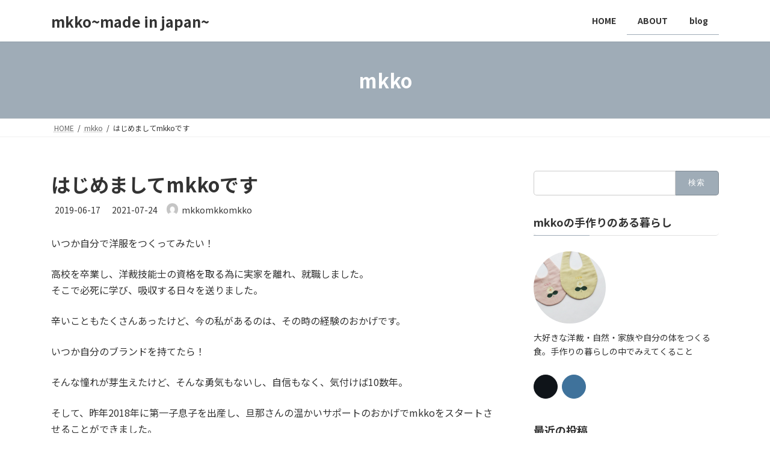

--- FILE ---
content_type: text/html; charset=UTF-8
request_url: https://mkko.shop/2019/06/17/%E3%81%AF%E3%81%98%E3%82%81%E3%81%BE%E3%81%97%E3%81%A6mkko%E3%81%A7%E3%81%99/
body_size: 27019
content:
<!DOCTYPE html>
<html lang="ja">
<head>
<meta charset="utf-8">
<meta http-equiv="X-UA-Compatible" content="IE=edge">
<meta name="viewport" content="width=device-width, initial-scale=1">

<meta name='robots' content='index, follow, max-image-preview:large, max-snippet:-1, max-video-preview:-1' />

	<!-- This site is optimized with the Yoast SEO plugin v25.8 - https://yoast.com/wordpress/plugins/seo/ -->
	<title>はじめましてmkkoです - mkko~made in japan~</title>
	<link rel="canonical" href="https://mkko.shop/2019/06/17/はじめましてmkkoです/" />
	<meta property="og:locale" content="ja_JP" />
	<meta property="og:type" content="article" />
	<meta property="og:title" content="はじめましてmkkoです - mkko~made in japan~" />
	<meta property="og:description" content="いつか自分で洋服をつくってみたい！ 高校を卒業し、洋裁技能士の資格を取る為に実家を離れ、就職しました。そこで必死に学び、吸収する日々を送りました。 辛いこともたくさんあったけど、今の私があるのは、その時の経験のおかげです [&hellip;]" />
	<meta property="og:url" content="https://mkko.shop/2019/06/17/はじめましてmkkoです/" />
	<meta property="og:site_name" content="mkko~made in japan~" />
	<meta property="article:published_time" content="2019-06-17T07:08:00+00:00" />
	<meta property="article:modified_time" content="2021-07-24T00:53:33+00:00" />
	<meta property="og:image" content="https://mkko.shop/wp-content/uploads/2021/06/Polish_20210603_150128894.jpg" />
	<meta property="og:image:width" content="1920" />
	<meta property="og:image:height" content="1440" />
	<meta property="og:image:type" content="image/jpeg" />
	<meta name="author" content="mkkomkkomkko" />
	<meta name="twitter:card" content="summary_large_image" />
	<meta name="twitter:label1" content="執筆者" />
	<meta name="twitter:data1" content="mkkomkkomkko" />
	<script type="application/ld+json" class="yoast-schema-graph">{"@context":"https://schema.org","@graph":[{"@type":"Article","@id":"https://mkko.shop/2019/06/17/%e3%81%af%e3%81%98%e3%82%81%e3%81%be%e3%81%97%e3%81%a6mkko%e3%81%a7%e3%81%99/#article","isPartOf":{"@id":"https://mkko.shop/2019/06/17/%e3%81%af%e3%81%98%e3%82%81%e3%81%be%e3%81%97%e3%81%a6mkko%e3%81%a7%e3%81%99/"},"author":{"name":"mkkomkkomkko","@id":"https://mkko.shop/#/schema/person/ad85a9cd20460be2cbc8c9748ca3302a"},"headline":"はじめましてmkkoです","datePublished":"2019-06-17T07:08:00+00:00","dateModified":"2021-07-24T00:53:33+00:00","mainEntityOfPage":{"@id":"https://mkko.shop/2019/06/17/%e3%81%af%e3%81%98%e3%82%81%e3%81%be%e3%81%97%e3%81%a6mkko%e3%81%a7%e3%81%99/"},"wordCount":6,"commentCount":0,"publisher":{"@id":"https://mkko.shop/#/schema/person/ad85a9cd20460be2cbc8c9748ca3302a"},"image":{"@id":"https://mkko.shop/2019/06/17/%e3%81%af%e3%81%98%e3%82%81%e3%81%be%e3%81%97%e3%81%a6mkko%e3%81%a7%e3%81%99/#primaryimage"},"thumbnailUrl":"https://mkko.shop/wp-content/uploads/2019/06/image-1024x768-1.jpeg","keywords":["mkko","こども","シンプル","スローライフ","ナチュラル","パパ","ハンドメイド","ホホバオイル","ママ","ミシン","メイドインジャパン","ロックミシン","子ども","子供服","工業用ミシン","布","手作り","手作りのある暮らし","暮らし","植物","生地","親子"],"articleSection":["mkko"],"inLanguage":"ja","potentialAction":[{"@type":"CommentAction","name":"Comment","target":["https://mkko.shop/2019/06/17/%e3%81%af%e3%81%98%e3%82%81%e3%81%be%e3%81%97%e3%81%a6mkko%e3%81%a7%e3%81%99/#respond"]}]},{"@type":"WebPage","@id":"https://mkko.shop/2019/06/17/%e3%81%af%e3%81%98%e3%82%81%e3%81%be%e3%81%97%e3%81%a6mkko%e3%81%a7%e3%81%99/","url":"https://mkko.shop/2019/06/17/%e3%81%af%e3%81%98%e3%82%81%e3%81%be%e3%81%97%e3%81%a6mkko%e3%81%a7%e3%81%99/","name":"はじめましてmkkoです - mkko~made in japan~","isPartOf":{"@id":"https://mkko.shop/#website"},"primaryImageOfPage":{"@id":"https://mkko.shop/2019/06/17/%e3%81%af%e3%81%98%e3%82%81%e3%81%be%e3%81%97%e3%81%a6mkko%e3%81%a7%e3%81%99/#primaryimage"},"image":{"@id":"https://mkko.shop/2019/06/17/%e3%81%af%e3%81%98%e3%82%81%e3%81%be%e3%81%97%e3%81%a6mkko%e3%81%a7%e3%81%99/#primaryimage"},"thumbnailUrl":"https://mkko.shop/wp-content/uploads/2019/06/image-1024x768-1.jpeg","datePublished":"2019-06-17T07:08:00+00:00","dateModified":"2021-07-24T00:53:33+00:00","breadcrumb":{"@id":"https://mkko.shop/2019/06/17/%e3%81%af%e3%81%98%e3%82%81%e3%81%be%e3%81%97%e3%81%a6mkko%e3%81%a7%e3%81%99/#breadcrumb"},"inLanguage":"ja","potentialAction":[{"@type":"ReadAction","target":["https://mkko.shop/2019/06/17/%e3%81%af%e3%81%98%e3%82%81%e3%81%be%e3%81%97%e3%81%a6mkko%e3%81%a7%e3%81%99/"]}]},{"@type":"ImageObject","inLanguage":"ja","@id":"https://mkko.shop/2019/06/17/%e3%81%af%e3%81%98%e3%82%81%e3%81%be%e3%81%97%e3%81%a6mkko%e3%81%a7%e3%81%99/#primaryimage","url":"https://mkko.shop/wp-content/uploads/2019/06/image-1024x768-1.jpeg","contentUrl":"https://mkko.shop/wp-content/uploads/2019/06/image-1024x768-1.jpeg","width":1024,"height":768,"caption":"linen"},{"@type":"BreadcrumbList","@id":"https://mkko.shop/2019/06/17/%e3%81%af%e3%81%98%e3%82%81%e3%81%be%e3%81%97%e3%81%a6mkko%e3%81%a7%e3%81%99/#breadcrumb","itemListElement":[{"@type":"ListItem","position":1,"name":"ホーム","item":"https://mkko.shop/"},{"@type":"ListItem","position":2,"name":"はじめましてmkkoです"}]},{"@type":"WebSite","@id":"https://mkko.shop/#website","url":"https://mkko.shop/","name":"mkko~made in japan~","description":"","publisher":{"@id":"https://mkko.shop/#/schema/person/ad85a9cd20460be2cbc8c9748ca3302a"},"potentialAction":[{"@type":"SearchAction","target":{"@type":"EntryPoint","urlTemplate":"https://mkko.shop/?s={search_term_string}"},"query-input":{"@type":"PropertyValueSpecification","valueRequired":true,"valueName":"search_term_string"}}],"inLanguage":"ja"},{"@type":["Person","Organization"],"@id":"https://mkko.shop/#/schema/person/ad85a9cd20460be2cbc8c9748ca3302a","name":"mkkomkkomkko","image":{"@type":"ImageObject","inLanguage":"ja","@id":"https://mkko.shop/#/schema/person/image/","url":"https://mkko.shop/wp-content/uploads/2023/02/cropped-IMG_20221222_115331_400-scaled-1.jpg","contentUrl":"https://mkko.shop/wp-content/uploads/2023/02/cropped-IMG_20221222_115331_400-scaled-1.jpg","width":512,"height":512,"caption":"mkkomkkomkko"},"logo":{"@id":"https://mkko.shop/#/schema/person/image/"},"sameAs":["https://mkko.shop"],"url":"https://mkko.shop/author/mkkomkkomkko/"}]}</script>
	<!-- / Yoast SEO plugin. -->


<link rel='dns-prefetch' href='//stats.wp.com' />
<link rel='dns-prefetch' href='//www.googletagmanager.com' />
<link rel='dns-prefetch' href='//pagead2.googlesyndication.com' />
<link rel="alternate" type="application/rss+xml" title="mkko~made in japan~ &raquo; フィード" href="https://mkko.shop/feed/" />
<link rel="alternate" type="application/rss+xml" title="mkko~made in japan~ &raquo; コメントフィード" href="https://mkko.shop/comments/feed/" />
<link rel="alternate" type="application/rss+xml" title="mkko~made in japan~ &raquo; はじめましてmkkoです のコメントのフィード" href="https://mkko.shop/2019/06/17/%e3%81%af%e3%81%98%e3%82%81%e3%81%be%e3%81%97%e3%81%a6mkko%e3%81%a7%e3%81%99/feed/" />
<link rel="alternate" title="oEmbed (JSON)" type="application/json+oembed" href="https://mkko.shop/wp-json/oembed/1.0/embed?url=https%3A%2F%2Fmkko.shop%2F2019%2F06%2F17%2F%25e3%2581%25af%25e3%2581%2598%25e3%2582%2581%25e3%2581%25be%25e3%2581%2597%25e3%2581%25a6mkko%25e3%2581%25a7%25e3%2581%2599%2F" />
<link rel="alternate" title="oEmbed (XML)" type="text/xml+oembed" href="https://mkko.shop/wp-json/oembed/1.0/embed?url=https%3A%2F%2Fmkko.shop%2F2019%2F06%2F17%2F%25e3%2581%25af%25e3%2581%2598%25e3%2582%2581%25e3%2581%25be%25e3%2581%2597%25e3%2581%25a6mkko%25e3%2581%25a7%25e3%2581%2599%2F&#038;format=xml" />
<meta name="description" content="いつか自分で洋服をつくってみたい！高校を卒業し、洋裁技能士の資格を取る為に実家を離れ、就職しました。そこで必死に学び、吸収する日々を送りました。辛いこともたくさんあったけど、今の私があるのは、その時の経験のおかげです。いつか自分のブランドを持てたら！そんな憧れが芽生えたけど、そんな勇気もないし、自信もなく、気付けば10数年。そして、昨年2018年に第一子息子を出産し、旦那さんの温かいサポートのおかげでmkkoをスタートさせるこ" /><!-- mkko.shop is managing ads with Advanced Ads 2.0.11 – https://wpadvancedads.com/ --><script id="advads-ready">
			window.advanced_ads_ready=function(e,a){a=a||"complete";var d=function(e){return"interactive"===a?"loading"!==e:"complete"===e};d(document.readyState)?e():document.addEventListener("readystatechange",(function(a){d(a.target.readyState)&&e()}),{once:"interactive"===a})},window.advanced_ads_ready_queue=window.advanced_ads_ready_queue||[];		</script>
		<style id='wp-img-auto-sizes-contain-inline-css' type='text/css'>
img:is([sizes=auto i],[sizes^="auto," i]){contain-intrinsic-size:3000px 1500px}
/*# sourceURL=wp-img-auto-sizes-contain-inline-css */
</style>
<link rel='stylesheet' id='vkExUnit_common_style-css' href='https://mkko.shop/wp-content/plugins/vk-all-in-one-expansion-unit/assets/css/vkExUnit_style.css?ver=9.111.0.1' type='text/css' media='all' />
<style id='vkExUnit_common_style-inline-css' type='text/css'>
:root {--ver_page_top_button_url:url(https://mkko.shop/wp-content/plugins/vk-all-in-one-expansion-unit/assets/images/to-top-btn-icon.svg);}@font-face {font-weight: normal;font-style: normal;font-family: "vk_sns";src: url("https://mkko.shop/wp-content/plugins/vk-all-in-one-expansion-unit/inc/sns/icons/fonts/vk_sns.eot?-bq20cj");src: url("https://mkko.shop/wp-content/plugins/vk-all-in-one-expansion-unit/inc/sns/icons/fonts/vk_sns.eot?#iefix-bq20cj") format("embedded-opentype"),url("https://mkko.shop/wp-content/plugins/vk-all-in-one-expansion-unit/inc/sns/icons/fonts/vk_sns.woff?-bq20cj") format("woff"),url("https://mkko.shop/wp-content/plugins/vk-all-in-one-expansion-unit/inc/sns/icons/fonts/vk_sns.ttf?-bq20cj") format("truetype"),url("https://mkko.shop/wp-content/plugins/vk-all-in-one-expansion-unit/inc/sns/icons/fonts/vk_sns.svg?-bq20cj#vk_sns") format("svg");}
.veu_promotion-alert__content--text {border: 1px solid rgba(0,0,0,0.125);padding: 0.5em 1em;border-radius: var(--vk-size-radius);margin-bottom: var(--vk-margin-block-bottom);font-size: 0.875rem;}/* Alert Content部分に段落タグを入れた場合に最後の段落の余白を0にする */.veu_promotion-alert__content--text p:last-of-type{margin-bottom:0;margin-top: 0;}
/*# sourceURL=vkExUnit_common_style-inline-css */
</style>
<style id='wp-emoji-styles-inline-css' type='text/css'>

	img.wp-smiley, img.emoji {
		display: inline !important;
		border: none !important;
		box-shadow: none !important;
		height: 1em !important;
		width: 1em !important;
		margin: 0 0.07em !important;
		vertical-align: -0.1em !important;
		background: none !important;
		padding: 0 !important;
	}
/*# sourceURL=wp-emoji-styles-inline-css */
</style>
<style id='wp-block-library-inline-css' type='text/css'>
:root{--wp-block-synced-color:#7a00df;--wp-block-synced-color--rgb:122,0,223;--wp-bound-block-color:var(--wp-block-synced-color);--wp-editor-canvas-background:#ddd;--wp-admin-theme-color:#007cba;--wp-admin-theme-color--rgb:0,124,186;--wp-admin-theme-color-darker-10:#006ba1;--wp-admin-theme-color-darker-10--rgb:0,107,160.5;--wp-admin-theme-color-darker-20:#005a87;--wp-admin-theme-color-darker-20--rgb:0,90,135;--wp-admin-border-width-focus:2px}@media (min-resolution:192dpi){:root{--wp-admin-border-width-focus:1.5px}}.wp-element-button{cursor:pointer}:root .has-very-light-gray-background-color{background-color:#eee}:root .has-very-dark-gray-background-color{background-color:#313131}:root .has-very-light-gray-color{color:#eee}:root .has-very-dark-gray-color{color:#313131}:root .has-vivid-green-cyan-to-vivid-cyan-blue-gradient-background{background:linear-gradient(135deg,#00d084,#0693e3)}:root .has-purple-crush-gradient-background{background:linear-gradient(135deg,#34e2e4,#4721fb 50%,#ab1dfe)}:root .has-hazy-dawn-gradient-background{background:linear-gradient(135deg,#faaca8,#dad0ec)}:root .has-subdued-olive-gradient-background{background:linear-gradient(135deg,#fafae1,#67a671)}:root .has-atomic-cream-gradient-background{background:linear-gradient(135deg,#fdd79a,#004a59)}:root .has-nightshade-gradient-background{background:linear-gradient(135deg,#330968,#31cdcf)}:root .has-midnight-gradient-background{background:linear-gradient(135deg,#020381,#2874fc)}:root{--wp--preset--font-size--normal:16px;--wp--preset--font-size--huge:42px}.has-regular-font-size{font-size:1em}.has-larger-font-size{font-size:2.625em}.has-normal-font-size{font-size:var(--wp--preset--font-size--normal)}.has-huge-font-size{font-size:var(--wp--preset--font-size--huge)}.has-text-align-center{text-align:center}.has-text-align-left{text-align:left}.has-text-align-right{text-align:right}.has-fit-text{white-space:nowrap!important}#end-resizable-editor-section{display:none}.aligncenter{clear:both}.items-justified-left{justify-content:flex-start}.items-justified-center{justify-content:center}.items-justified-right{justify-content:flex-end}.items-justified-space-between{justify-content:space-between}.screen-reader-text{border:0;clip-path:inset(50%);height:1px;margin:-1px;overflow:hidden;padding:0;position:absolute;width:1px;word-wrap:normal!important}.screen-reader-text:focus{background-color:#ddd;clip-path:none;color:#444;display:block;font-size:1em;height:auto;left:5px;line-height:normal;padding:15px 23px 14px;text-decoration:none;top:5px;width:auto;z-index:100000}html :where(.has-border-color){border-style:solid}html :where([style*=border-top-color]){border-top-style:solid}html :where([style*=border-right-color]){border-right-style:solid}html :where([style*=border-bottom-color]){border-bottom-style:solid}html :where([style*=border-left-color]){border-left-style:solid}html :where([style*=border-width]){border-style:solid}html :where([style*=border-top-width]){border-top-style:solid}html :where([style*=border-right-width]){border-right-style:solid}html :where([style*=border-bottom-width]){border-bottom-style:solid}html :where([style*=border-left-width]){border-left-style:solid}html :where(img[class*=wp-image-]){height:auto;max-width:100%}:where(figure){margin:0 0 1em}html :where(.is-position-sticky){--wp-admin--admin-bar--position-offset:var(--wp-admin--admin-bar--height,0px)}@media screen and (max-width:600px){html :where(.is-position-sticky){--wp-admin--admin-bar--position-offset:0px}}
.vk-cols--reverse{flex-direction:row-reverse}.vk-cols--hasbtn{margin-bottom:0}.vk-cols--hasbtn>.row>.vk_gridColumn_item,.vk-cols--hasbtn>.wp-block-column{position:relative;padding-bottom:3em}.vk-cols--hasbtn>.row>.vk_gridColumn_item>.wp-block-buttons,.vk-cols--hasbtn>.row>.vk_gridColumn_item>.vk_button,.vk-cols--hasbtn>.wp-block-column>.wp-block-buttons,.vk-cols--hasbtn>.wp-block-column>.vk_button{position:absolute;bottom:0;width:100%}.vk-cols--fit.wp-block-columns{gap:0}.vk-cols--fit.wp-block-columns,.vk-cols--fit.wp-block-columns:not(.is-not-stacked-on-mobile){margin-top:0;margin-bottom:0;justify-content:space-between}.vk-cols--fit.wp-block-columns>.wp-block-column *:last-child,.vk-cols--fit.wp-block-columns:not(.is-not-stacked-on-mobile)>.wp-block-column *:last-child{margin-bottom:0}.vk-cols--fit.wp-block-columns>.wp-block-column>.wp-block-cover,.vk-cols--fit.wp-block-columns:not(.is-not-stacked-on-mobile)>.wp-block-column>.wp-block-cover{margin-top:0}.vk-cols--fit.wp-block-columns.has-background,.vk-cols--fit.wp-block-columns:not(.is-not-stacked-on-mobile).has-background{padding:0}@media(max-width: 599px){.vk-cols--fit.wp-block-columns:not(.has-background)>.wp-block-column:not(.has-background),.vk-cols--fit.wp-block-columns:not(.is-not-stacked-on-mobile):not(.has-background)>.wp-block-column:not(.has-background){padding-left:0 !important;padding-right:0 !important}}@media(min-width: 782px){.vk-cols--fit.wp-block-columns .block-editor-block-list__block.wp-block-column:not(:first-child),.vk-cols--fit.wp-block-columns>.wp-block-column:not(:first-child),.vk-cols--fit.wp-block-columns:not(.is-not-stacked-on-mobile) .block-editor-block-list__block.wp-block-column:not(:first-child),.vk-cols--fit.wp-block-columns:not(.is-not-stacked-on-mobile)>.wp-block-column:not(:first-child){margin-left:0}}@media(min-width: 600px)and (max-width: 781px){.vk-cols--fit.wp-block-columns .wp-block-column:nth-child(2n),.vk-cols--fit.wp-block-columns:not(.is-not-stacked-on-mobile) .wp-block-column:nth-child(2n){margin-left:0}.vk-cols--fit.wp-block-columns .wp-block-column:not(:only-child),.vk-cols--fit.wp-block-columns:not(.is-not-stacked-on-mobile) .wp-block-column:not(:only-child){flex-basis:50% !important}}.vk-cols--fit--gap1.wp-block-columns{gap:1px}@media(min-width: 600px)and (max-width: 781px){.vk-cols--fit--gap1.wp-block-columns .wp-block-column:not(:only-child){flex-basis:calc(50% - 1px) !important}}.vk-cols--fit.vk-cols--grid>.block-editor-block-list__block,.vk-cols--fit.vk-cols--grid>.wp-block-column,.vk-cols--fit.vk-cols--grid:not(.is-not-stacked-on-mobile)>.block-editor-block-list__block,.vk-cols--fit.vk-cols--grid:not(.is-not-stacked-on-mobile)>.wp-block-column{flex-basis:50%;box-sizing:border-box}@media(max-width: 599px){.vk-cols--fit.vk-cols--grid.vk-cols--grid--alignfull>.wp-block-column:nth-child(2)>.wp-block-cover,.vk-cols--fit.vk-cols--grid.vk-cols--grid--alignfull>.wp-block-column:nth-child(2)>.vk_outer,.vk-cols--fit.vk-cols--grid:not(.is-not-stacked-on-mobile).vk-cols--grid--alignfull>.wp-block-column:nth-child(2)>.wp-block-cover,.vk-cols--fit.vk-cols--grid:not(.is-not-stacked-on-mobile).vk-cols--grid--alignfull>.wp-block-column:nth-child(2)>.vk_outer{width:100vw;margin-right:calc((100% - 100vw)/2);margin-left:calc((100% - 100vw)/2)}}@media(min-width: 600px){.vk-cols--fit.vk-cols--grid.vk-cols--grid--alignfull>.wp-block-column:nth-child(2)>.wp-block-cover,.vk-cols--fit.vk-cols--grid.vk-cols--grid--alignfull>.wp-block-column:nth-child(2)>.vk_outer,.vk-cols--fit.vk-cols--grid:not(.is-not-stacked-on-mobile).vk-cols--grid--alignfull>.wp-block-column:nth-child(2)>.wp-block-cover,.vk-cols--fit.vk-cols--grid:not(.is-not-stacked-on-mobile).vk-cols--grid--alignfull>.wp-block-column:nth-child(2)>.vk_outer{margin-right:calc(100% - 50vw);width:50vw}}@media(min-width: 600px){.vk-cols--fit.vk-cols--grid.vk-cols--grid--alignfull.vk-cols--reverse>.wp-block-column,.vk-cols--fit.vk-cols--grid:not(.is-not-stacked-on-mobile).vk-cols--grid--alignfull.vk-cols--reverse>.wp-block-column{margin-left:0;margin-right:0}.vk-cols--fit.vk-cols--grid.vk-cols--grid--alignfull.vk-cols--reverse>.wp-block-column:nth-child(2)>.wp-block-cover,.vk-cols--fit.vk-cols--grid.vk-cols--grid--alignfull.vk-cols--reverse>.wp-block-column:nth-child(2)>.vk_outer,.vk-cols--fit.vk-cols--grid:not(.is-not-stacked-on-mobile).vk-cols--grid--alignfull.vk-cols--reverse>.wp-block-column:nth-child(2)>.wp-block-cover,.vk-cols--fit.vk-cols--grid:not(.is-not-stacked-on-mobile).vk-cols--grid--alignfull.vk-cols--reverse>.wp-block-column:nth-child(2)>.vk_outer{margin-left:calc(100% - 50vw)}}.vk-cols--menu h2,.vk-cols--menu h3,.vk-cols--menu h4,.vk-cols--menu h5{margin-bottom:.2em;text-shadow:#000 0 0 10px}.vk-cols--menu h2:first-child,.vk-cols--menu h3:first-child,.vk-cols--menu h4:first-child,.vk-cols--menu h5:first-child{margin-top:0}.vk-cols--menu p{margin-bottom:1rem;text-shadow:#000 0 0 10px}.vk-cols--menu .wp-block-cover__inner-container:last-child{margin-bottom:0}.vk-cols--fitbnrs .wp-block-column .wp-block-cover:hover img{filter:unset}.vk-cols--fitbnrs .wp-block-column .wp-block-cover:hover{background-color:unset}.vk-cols--fitbnrs .wp-block-column .wp-block-cover:hover .wp-block-cover__image-background{filter:unset !important}.vk-cols--fitbnrs .wp-block-cover .wp-block-cover__inner-container{position:absolute;height:100%;width:100%}.vk-cols--fitbnrs .vk_button{height:100%;margin:0}.vk-cols--fitbnrs .vk_button .vk_button_btn,.vk-cols--fitbnrs .vk_button .btn{height:100%;width:100%;border:none;box-shadow:none;background-color:unset !important;transition:unset}.vk-cols--fitbnrs .vk_button .vk_button_btn:hover,.vk-cols--fitbnrs .vk_button .btn:hover{transition:unset}.vk-cols--fitbnrs .vk_button .vk_button_btn:after,.vk-cols--fitbnrs .vk_button .btn:after{border:none}.vk-cols--fitbnrs .vk_button .vk_button_link_txt{width:100%;position:absolute;top:50%;left:50%;transform:translateY(-50%) translateX(-50%);font-size:2rem;text-shadow:#000 0 0 10px}.vk-cols--fitbnrs .vk_button .vk_button_link_subCaption{width:100%;position:absolute;top:calc(50% + 2.2em);left:50%;transform:translateY(-50%) translateX(-50%);text-shadow:#000 0 0 10px}@media(min-width: 992px){.vk-cols--media.wp-block-columns{gap:3rem}}.vk-fit-map figure{margin-bottom:0}.vk-fit-map iframe{position:relative;margin-bottom:0;display:block;max-height:400px;width:100vw}.vk-fit-map:is(.alignfull,.alignwide) div{max-width:100%}.vk-table--th--width25 :where(tr>*:first-child){width:25%}.vk-table--th--width30 :where(tr>*:first-child){width:30%}.vk-table--th--width35 :where(tr>*:first-child){width:35%}.vk-table--th--width40 :where(tr>*:first-child){width:40%}.vk-table--th--bg-bright :where(tr>*:first-child){background-color:var(--wp--preset--color--bg-secondary, rgba(0, 0, 0, 0.05))}@media(max-width: 599px){.vk-table--mobile-block :is(th,td){width:100%;display:block}.vk-table--mobile-block.wp-block-table table :is(th,td){border-top:none}}.vk-table--width--th25 :where(tr>*:first-child){width:25%}.vk-table--width--th30 :where(tr>*:first-child){width:30%}.vk-table--width--th35 :where(tr>*:first-child){width:35%}.vk-table--width--th40 :where(tr>*:first-child){width:40%}.no-margin{margin:0}@media(max-width: 599px){.wp-block-image.vk-aligncenter--mobile>.alignright{float:none;margin-left:auto;margin-right:auto}.vk-no-padding-horizontal--mobile{padding-left:0 !important;padding-right:0 !important}}
/* VK Color Palettes */

/*# sourceURL=wp-block-library-inline-css */
</style><style id='wp-block-button-inline-css' type='text/css'>
.wp-block-button__link{align-content:center;box-sizing:border-box;cursor:pointer;display:inline-block;height:100%;text-align:center;word-break:break-word}.wp-block-button__link.aligncenter{text-align:center}.wp-block-button__link.alignright{text-align:right}:where(.wp-block-button__link){border-radius:9999px;box-shadow:none;padding:calc(.667em + 2px) calc(1.333em + 2px);text-decoration:none}.wp-block-button[style*=text-decoration] .wp-block-button__link{text-decoration:inherit}.wp-block-buttons>.wp-block-button.has-custom-width{max-width:none}.wp-block-buttons>.wp-block-button.has-custom-width .wp-block-button__link{width:100%}.wp-block-buttons>.wp-block-button.has-custom-font-size .wp-block-button__link{font-size:inherit}.wp-block-buttons>.wp-block-button.wp-block-button__width-25{width:calc(25% - var(--wp--style--block-gap, .5em)*.75)}.wp-block-buttons>.wp-block-button.wp-block-button__width-50{width:calc(50% - var(--wp--style--block-gap, .5em)*.5)}.wp-block-buttons>.wp-block-button.wp-block-button__width-75{width:calc(75% - var(--wp--style--block-gap, .5em)*.25)}.wp-block-buttons>.wp-block-button.wp-block-button__width-100{flex-basis:100%;width:100%}.wp-block-buttons.is-vertical>.wp-block-button.wp-block-button__width-25{width:25%}.wp-block-buttons.is-vertical>.wp-block-button.wp-block-button__width-50{width:50%}.wp-block-buttons.is-vertical>.wp-block-button.wp-block-button__width-75{width:75%}.wp-block-button.is-style-squared,.wp-block-button__link.wp-block-button.is-style-squared{border-radius:0}.wp-block-button.no-border-radius,.wp-block-button__link.no-border-radius{border-radius:0!important}:root :where(.wp-block-button .wp-block-button__link.is-style-outline),:root :where(.wp-block-button.is-style-outline>.wp-block-button__link){border:2px solid;padding:.667em 1.333em}:root :where(.wp-block-button .wp-block-button__link.is-style-outline:not(.has-text-color)),:root :where(.wp-block-button.is-style-outline>.wp-block-button__link:not(.has-text-color)){color:currentColor}:root :where(.wp-block-button .wp-block-button__link.is-style-outline:not(.has-background)),:root :where(.wp-block-button.is-style-outline>.wp-block-button__link:not(.has-background)){background-color:initial;background-image:none}
/*# sourceURL=https://mkko.shop/wp-includes/blocks/button/style.min.css */
</style>
<style id='wp-block-image-inline-css' type='text/css'>
.wp-block-image>a,.wp-block-image>figure>a{display:inline-block}.wp-block-image img{box-sizing:border-box;height:auto;max-width:100%;vertical-align:bottom}@media not (prefers-reduced-motion){.wp-block-image img.hide{visibility:hidden}.wp-block-image img.show{animation:show-content-image .4s}}.wp-block-image[style*=border-radius] img,.wp-block-image[style*=border-radius]>a{border-radius:inherit}.wp-block-image.has-custom-border img{box-sizing:border-box}.wp-block-image.aligncenter{text-align:center}.wp-block-image.alignfull>a,.wp-block-image.alignwide>a{width:100%}.wp-block-image.alignfull img,.wp-block-image.alignwide img{height:auto;width:100%}.wp-block-image .aligncenter,.wp-block-image .alignleft,.wp-block-image .alignright,.wp-block-image.aligncenter,.wp-block-image.alignleft,.wp-block-image.alignright{display:table}.wp-block-image .aligncenter>figcaption,.wp-block-image .alignleft>figcaption,.wp-block-image .alignright>figcaption,.wp-block-image.aligncenter>figcaption,.wp-block-image.alignleft>figcaption,.wp-block-image.alignright>figcaption{caption-side:bottom;display:table-caption}.wp-block-image .alignleft{float:left;margin:.5em 1em .5em 0}.wp-block-image .alignright{float:right;margin:.5em 0 .5em 1em}.wp-block-image .aligncenter{margin-left:auto;margin-right:auto}.wp-block-image :where(figcaption){margin-bottom:1em;margin-top:.5em}.wp-block-image.is-style-circle-mask img{border-radius:9999px}@supports ((-webkit-mask-image:none) or (mask-image:none)) or (-webkit-mask-image:none){.wp-block-image.is-style-circle-mask img{border-radius:0;-webkit-mask-image:url('data:image/svg+xml;utf8,<svg viewBox="0 0 100 100" xmlns="http://www.w3.org/2000/svg"><circle cx="50" cy="50" r="50"/></svg>');mask-image:url('data:image/svg+xml;utf8,<svg viewBox="0 0 100 100" xmlns="http://www.w3.org/2000/svg"><circle cx="50" cy="50" r="50"/></svg>');mask-mode:alpha;-webkit-mask-position:center;mask-position:center;-webkit-mask-repeat:no-repeat;mask-repeat:no-repeat;-webkit-mask-size:contain;mask-size:contain}}:root :where(.wp-block-image.is-style-rounded img,.wp-block-image .is-style-rounded img){border-radius:9999px}.wp-block-image figure{margin:0}.wp-lightbox-container{display:flex;flex-direction:column;position:relative}.wp-lightbox-container img{cursor:zoom-in}.wp-lightbox-container img:hover+button{opacity:1}.wp-lightbox-container button{align-items:center;backdrop-filter:blur(16px) saturate(180%);background-color:#5a5a5a40;border:none;border-radius:4px;cursor:zoom-in;display:flex;height:20px;justify-content:center;opacity:0;padding:0;position:absolute;right:16px;text-align:center;top:16px;width:20px;z-index:100}@media not (prefers-reduced-motion){.wp-lightbox-container button{transition:opacity .2s ease}}.wp-lightbox-container button:focus-visible{outline:3px auto #5a5a5a40;outline:3px auto -webkit-focus-ring-color;outline-offset:3px}.wp-lightbox-container button:hover{cursor:pointer;opacity:1}.wp-lightbox-container button:focus{opacity:1}.wp-lightbox-container button:focus,.wp-lightbox-container button:hover,.wp-lightbox-container button:not(:hover):not(:active):not(.has-background){background-color:#5a5a5a40;border:none}.wp-lightbox-overlay{box-sizing:border-box;cursor:zoom-out;height:100vh;left:0;overflow:hidden;position:fixed;top:0;visibility:hidden;width:100%;z-index:100000}.wp-lightbox-overlay .close-button{align-items:center;cursor:pointer;display:flex;justify-content:center;min-height:40px;min-width:40px;padding:0;position:absolute;right:calc(env(safe-area-inset-right) + 16px);top:calc(env(safe-area-inset-top) + 16px);z-index:5000000}.wp-lightbox-overlay .close-button:focus,.wp-lightbox-overlay .close-button:hover,.wp-lightbox-overlay .close-button:not(:hover):not(:active):not(.has-background){background:none;border:none}.wp-lightbox-overlay .lightbox-image-container{height:var(--wp--lightbox-container-height);left:50%;overflow:hidden;position:absolute;top:50%;transform:translate(-50%,-50%);transform-origin:top left;width:var(--wp--lightbox-container-width);z-index:9999999999}.wp-lightbox-overlay .wp-block-image{align-items:center;box-sizing:border-box;display:flex;height:100%;justify-content:center;margin:0;position:relative;transform-origin:0 0;width:100%;z-index:3000000}.wp-lightbox-overlay .wp-block-image img{height:var(--wp--lightbox-image-height);min-height:var(--wp--lightbox-image-height);min-width:var(--wp--lightbox-image-width);width:var(--wp--lightbox-image-width)}.wp-lightbox-overlay .wp-block-image figcaption{display:none}.wp-lightbox-overlay button{background:none;border:none}.wp-lightbox-overlay .scrim{background-color:#fff;height:100%;opacity:.9;position:absolute;width:100%;z-index:2000000}.wp-lightbox-overlay.active{visibility:visible}@media not (prefers-reduced-motion){.wp-lightbox-overlay.active{animation:turn-on-visibility .25s both}.wp-lightbox-overlay.active img{animation:turn-on-visibility .35s both}.wp-lightbox-overlay.show-closing-animation:not(.active){animation:turn-off-visibility .35s both}.wp-lightbox-overlay.show-closing-animation:not(.active) img{animation:turn-off-visibility .25s both}.wp-lightbox-overlay.zoom.active{animation:none;opacity:1;visibility:visible}.wp-lightbox-overlay.zoom.active .lightbox-image-container{animation:lightbox-zoom-in .4s}.wp-lightbox-overlay.zoom.active .lightbox-image-container img{animation:none}.wp-lightbox-overlay.zoom.active .scrim{animation:turn-on-visibility .4s forwards}.wp-lightbox-overlay.zoom.show-closing-animation:not(.active){animation:none}.wp-lightbox-overlay.zoom.show-closing-animation:not(.active) .lightbox-image-container{animation:lightbox-zoom-out .4s}.wp-lightbox-overlay.zoom.show-closing-animation:not(.active) .lightbox-image-container img{animation:none}.wp-lightbox-overlay.zoom.show-closing-animation:not(.active) .scrim{animation:turn-off-visibility .4s forwards}}@keyframes show-content-image{0%{visibility:hidden}99%{visibility:hidden}to{visibility:visible}}@keyframes turn-on-visibility{0%{opacity:0}to{opacity:1}}@keyframes turn-off-visibility{0%{opacity:1;visibility:visible}99%{opacity:0;visibility:visible}to{opacity:0;visibility:hidden}}@keyframes lightbox-zoom-in{0%{transform:translate(calc((-100vw + var(--wp--lightbox-scrollbar-width))/2 + var(--wp--lightbox-initial-left-position)),calc(-50vh + var(--wp--lightbox-initial-top-position))) scale(var(--wp--lightbox-scale))}to{transform:translate(-50%,-50%) scale(1)}}@keyframes lightbox-zoom-out{0%{transform:translate(-50%,-50%) scale(1);visibility:visible}99%{visibility:visible}to{transform:translate(calc((-100vw + var(--wp--lightbox-scrollbar-width))/2 + var(--wp--lightbox-initial-left-position)),calc(-50vh + var(--wp--lightbox-initial-top-position))) scale(var(--wp--lightbox-scale));visibility:hidden}}
/*# sourceURL=https://mkko.shop/wp-includes/blocks/image/style.min.css */
</style>
<style id='wp-block-buttons-inline-css' type='text/css'>
.wp-block-buttons{box-sizing:border-box}.wp-block-buttons.is-vertical{flex-direction:column}.wp-block-buttons.is-vertical>.wp-block-button:last-child{margin-bottom:0}.wp-block-buttons>.wp-block-button{display:inline-block;margin:0}.wp-block-buttons.is-content-justification-left{justify-content:flex-start}.wp-block-buttons.is-content-justification-left.is-vertical{align-items:flex-start}.wp-block-buttons.is-content-justification-center{justify-content:center}.wp-block-buttons.is-content-justification-center.is-vertical{align-items:center}.wp-block-buttons.is-content-justification-right{justify-content:flex-end}.wp-block-buttons.is-content-justification-right.is-vertical{align-items:flex-end}.wp-block-buttons.is-content-justification-space-between{justify-content:space-between}.wp-block-buttons.aligncenter{text-align:center}.wp-block-buttons:not(.is-content-justification-space-between,.is-content-justification-right,.is-content-justification-left,.is-content-justification-center) .wp-block-button.aligncenter{margin-left:auto;margin-right:auto;width:100%}.wp-block-buttons[style*=text-decoration] .wp-block-button,.wp-block-buttons[style*=text-decoration] .wp-block-button__link{text-decoration:inherit}.wp-block-buttons.has-custom-font-size .wp-block-button__link{font-size:inherit}.wp-block-buttons .wp-block-button__link{width:100%}.wp-block-button.aligncenter{text-align:center}
/*# sourceURL=https://mkko.shop/wp-includes/blocks/buttons/style.min.css */
</style>
<style id='global-styles-inline-css' type='text/css'>
:root{--wp--preset--aspect-ratio--square: 1;--wp--preset--aspect-ratio--4-3: 4/3;--wp--preset--aspect-ratio--3-4: 3/4;--wp--preset--aspect-ratio--3-2: 3/2;--wp--preset--aspect-ratio--2-3: 2/3;--wp--preset--aspect-ratio--16-9: 16/9;--wp--preset--aspect-ratio--9-16: 9/16;--wp--preset--color--black: #000000;--wp--preset--color--cyan-bluish-gray: #abb8c3;--wp--preset--color--white: #ffffff;--wp--preset--color--pale-pink: #f78da7;--wp--preset--color--vivid-red: #cf2e2e;--wp--preset--color--luminous-vivid-orange: #ff6900;--wp--preset--color--luminous-vivid-amber: #fcb900;--wp--preset--color--light-green-cyan: #7bdcb5;--wp--preset--color--vivid-green-cyan: #00d084;--wp--preset--color--pale-cyan-blue: #8ed1fc;--wp--preset--color--vivid-cyan-blue: #0693e3;--wp--preset--color--vivid-purple: #9b51e0;--wp--preset--gradient--vivid-cyan-blue-to-vivid-purple: linear-gradient(135deg,rgba(6,147,227,1) 0%,rgb(155,81,224) 100%);--wp--preset--gradient--light-green-cyan-to-vivid-green-cyan: linear-gradient(135deg,rgb(122,220,180) 0%,rgb(0,208,130) 100%);--wp--preset--gradient--luminous-vivid-amber-to-luminous-vivid-orange: linear-gradient(135deg,rgba(252,185,0,1) 0%,rgba(255,105,0,1) 100%);--wp--preset--gradient--luminous-vivid-orange-to-vivid-red: linear-gradient(135deg,rgba(255,105,0,1) 0%,rgb(207,46,46) 100%);--wp--preset--gradient--very-light-gray-to-cyan-bluish-gray: linear-gradient(135deg,rgb(238,238,238) 0%,rgb(169,184,195) 100%);--wp--preset--gradient--cool-to-warm-spectrum: linear-gradient(135deg,rgb(74,234,220) 0%,rgb(151,120,209) 20%,rgb(207,42,186) 40%,rgb(238,44,130) 60%,rgb(251,105,98) 80%,rgb(254,248,76) 100%);--wp--preset--gradient--blush-light-purple: linear-gradient(135deg,rgb(255,206,236) 0%,rgb(152,150,240) 100%);--wp--preset--gradient--blush-bordeaux: linear-gradient(135deg,rgb(254,205,165) 0%,rgb(254,45,45) 50%,rgb(107,0,62) 100%);--wp--preset--gradient--luminous-dusk: linear-gradient(135deg,rgb(255,203,112) 0%,rgb(199,81,192) 50%,rgb(65,88,208) 100%);--wp--preset--gradient--pale-ocean: linear-gradient(135deg,rgb(255,245,203) 0%,rgb(182,227,212) 50%,rgb(51,167,181) 100%);--wp--preset--gradient--electric-grass: linear-gradient(135deg,rgb(202,248,128) 0%,rgb(113,206,126) 100%);--wp--preset--gradient--midnight: linear-gradient(135deg,rgb(2,3,129) 0%,rgb(40,116,252) 100%);--wp--preset--gradient--vivid-green-cyan-to-vivid-cyan-blue: linear-gradient(135deg,rgba(0,208,132,1) 0%,rgba(6,147,227,1) 100%);--wp--preset--font-size--small: 12px;--wp--preset--font-size--medium: 20px;--wp--preset--font-size--large: 18px;--wp--preset--font-size--x-large: 42px;--wp--preset--font-size--regular: 16px;--wp--preset--font-size--huge: 21px;--wp--preset--spacing--20: 0.44rem;--wp--preset--spacing--30: 0.67rem;--wp--preset--spacing--40: 1rem;--wp--preset--spacing--50: 1.5rem;--wp--preset--spacing--60: 2.25rem;--wp--preset--spacing--70: 3.38rem;--wp--preset--spacing--80: 5.06rem;--wp--preset--shadow--natural: 6px 6px 9px rgba(0, 0, 0, 0.2);--wp--preset--shadow--deep: 12px 12px 50px rgba(0, 0, 0, 0.4);--wp--preset--shadow--sharp: 6px 6px 0px rgba(0, 0, 0, 0.2);--wp--preset--shadow--outlined: 6px 6px 0px -3px rgb(255, 255, 255), 6px 6px rgb(0, 0, 0);--wp--preset--shadow--crisp: 6px 6px 0px rgb(0, 0, 0);}:where(.is-layout-flex){gap: 0.5em;}:where(.is-layout-grid){gap: 0.5em;}body .is-layout-flex{display: flex;}.is-layout-flex{flex-wrap: wrap;align-items: center;}.is-layout-flex > :is(*, div){margin: 0;}body .is-layout-grid{display: grid;}.is-layout-grid > :is(*, div){margin: 0;}:where(.wp-block-columns.is-layout-flex){gap: 2em;}:where(.wp-block-columns.is-layout-grid){gap: 2em;}:where(.wp-block-post-template.is-layout-flex){gap: 1.25em;}:where(.wp-block-post-template.is-layout-grid){gap: 1.25em;}.has-black-color{color: var(--wp--preset--color--black) !important;}.has-cyan-bluish-gray-color{color: var(--wp--preset--color--cyan-bluish-gray) !important;}.has-white-color{color: var(--wp--preset--color--white) !important;}.has-pale-pink-color{color: var(--wp--preset--color--pale-pink) !important;}.has-vivid-red-color{color: var(--wp--preset--color--vivid-red) !important;}.has-luminous-vivid-orange-color{color: var(--wp--preset--color--luminous-vivid-orange) !important;}.has-luminous-vivid-amber-color{color: var(--wp--preset--color--luminous-vivid-amber) !important;}.has-light-green-cyan-color{color: var(--wp--preset--color--light-green-cyan) !important;}.has-vivid-green-cyan-color{color: var(--wp--preset--color--vivid-green-cyan) !important;}.has-pale-cyan-blue-color{color: var(--wp--preset--color--pale-cyan-blue) !important;}.has-vivid-cyan-blue-color{color: var(--wp--preset--color--vivid-cyan-blue) !important;}.has-vivid-purple-color{color: var(--wp--preset--color--vivid-purple) !important;}.has-black-background-color{background-color: var(--wp--preset--color--black) !important;}.has-cyan-bluish-gray-background-color{background-color: var(--wp--preset--color--cyan-bluish-gray) !important;}.has-white-background-color{background-color: var(--wp--preset--color--white) !important;}.has-pale-pink-background-color{background-color: var(--wp--preset--color--pale-pink) !important;}.has-vivid-red-background-color{background-color: var(--wp--preset--color--vivid-red) !important;}.has-luminous-vivid-orange-background-color{background-color: var(--wp--preset--color--luminous-vivid-orange) !important;}.has-luminous-vivid-amber-background-color{background-color: var(--wp--preset--color--luminous-vivid-amber) !important;}.has-light-green-cyan-background-color{background-color: var(--wp--preset--color--light-green-cyan) !important;}.has-vivid-green-cyan-background-color{background-color: var(--wp--preset--color--vivid-green-cyan) !important;}.has-pale-cyan-blue-background-color{background-color: var(--wp--preset--color--pale-cyan-blue) !important;}.has-vivid-cyan-blue-background-color{background-color: var(--wp--preset--color--vivid-cyan-blue) !important;}.has-vivid-purple-background-color{background-color: var(--wp--preset--color--vivid-purple) !important;}.has-black-border-color{border-color: var(--wp--preset--color--black) !important;}.has-cyan-bluish-gray-border-color{border-color: var(--wp--preset--color--cyan-bluish-gray) !important;}.has-white-border-color{border-color: var(--wp--preset--color--white) !important;}.has-pale-pink-border-color{border-color: var(--wp--preset--color--pale-pink) !important;}.has-vivid-red-border-color{border-color: var(--wp--preset--color--vivid-red) !important;}.has-luminous-vivid-orange-border-color{border-color: var(--wp--preset--color--luminous-vivid-orange) !important;}.has-luminous-vivid-amber-border-color{border-color: var(--wp--preset--color--luminous-vivid-amber) !important;}.has-light-green-cyan-border-color{border-color: var(--wp--preset--color--light-green-cyan) !important;}.has-vivid-green-cyan-border-color{border-color: var(--wp--preset--color--vivid-green-cyan) !important;}.has-pale-cyan-blue-border-color{border-color: var(--wp--preset--color--pale-cyan-blue) !important;}.has-vivid-cyan-blue-border-color{border-color: var(--wp--preset--color--vivid-cyan-blue) !important;}.has-vivid-purple-border-color{border-color: var(--wp--preset--color--vivid-purple) !important;}.has-vivid-cyan-blue-to-vivid-purple-gradient-background{background: var(--wp--preset--gradient--vivid-cyan-blue-to-vivid-purple) !important;}.has-light-green-cyan-to-vivid-green-cyan-gradient-background{background: var(--wp--preset--gradient--light-green-cyan-to-vivid-green-cyan) !important;}.has-luminous-vivid-amber-to-luminous-vivid-orange-gradient-background{background: var(--wp--preset--gradient--luminous-vivid-amber-to-luminous-vivid-orange) !important;}.has-luminous-vivid-orange-to-vivid-red-gradient-background{background: var(--wp--preset--gradient--luminous-vivid-orange-to-vivid-red) !important;}.has-very-light-gray-to-cyan-bluish-gray-gradient-background{background: var(--wp--preset--gradient--very-light-gray-to-cyan-bluish-gray) !important;}.has-cool-to-warm-spectrum-gradient-background{background: var(--wp--preset--gradient--cool-to-warm-spectrum) !important;}.has-blush-light-purple-gradient-background{background: var(--wp--preset--gradient--blush-light-purple) !important;}.has-blush-bordeaux-gradient-background{background: var(--wp--preset--gradient--blush-bordeaux) !important;}.has-luminous-dusk-gradient-background{background: var(--wp--preset--gradient--luminous-dusk) !important;}.has-pale-ocean-gradient-background{background: var(--wp--preset--gradient--pale-ocean) !important;}.has-electric-grass-gradient-background{background: var(--wp--preset--gradient--electric-grass) !important;}.has-midnight-gradient-background{background: var(--wp--preset--gradient--midnight) !important;}.has-small-font-size{font-size: var(--wp--preset--font-size--small) !important;}.has-medium-font-size{font-size: var(--wp--preset--font-size--medium) !important;}.has-large-font-size{font-size: var(--wp--preset--font-size--large) !important;}.has-x-large-font-size{font-size: var(--wp--preset--font-size--x-large) !important;}
/*# sourceURL=global-styles-inline-css */
</style>

<style id='classic-theme-styles-inline-css' type='text/css'>
/*! This file is auto-generated */
.wp-block-button__link{color:#fff;background-color:#32373c;border-radius:9999px;box-shadow:none;text-decoration:none;padding:calc(.667em + 2px) calc(1.333em + 2px);font-size:1.125em}.wp-block-file__button{background:#32373c;color:#fff;text-decoration:none}
/*# sourceURL=/wp-includes/css/classic-themes.min.css */
</style>
<link rel='stylesheet' id='vk-swiper-style-css' href='https://mkko.shop/wp-content/plugins/vk-blocks/vendor/vektor-inc/vk-swiper/src/assets/css/swiper-bundle.min.css?ver=11.0.2' type='text/css' media='all' />
<link rel='stylesheet' id='yyi_rinker_stylesheet-css' href='https://mkko.shop/wp-content/plugins/yyi-rinker/css/style.css?v=1.11.1&#038;ver=6.9' type='text/css' media='all' />
<link rel='stylesheet' id='lightning-common-style-css' href='https://mkko.shop/wp-content/themes/lightning/_g3/assets/css/style.css?ver=14.5.0' type='text/css' media='all' />
<style id='lightning-common-style-inline-css' type='text/css'>
/* Lightning */:root {--vk-color-primary:#9facb7;--vk-color-primary-dark:#7f8992;--vk-color-primary-vivid:#aebdc9;--g_nav_main_acc_icon_open_url:url(https://mkko.shop/wp-content/themes/lightning/_g3/inc/vk-mobile-nav/package/images/vk-menu-acc-icon-open-black.svg);--g_nav_main_acc_icon_close_url: url(https://mkko.shop/wp-content/themes/lightning/_g3/inc/vk-mobile-nav/package/images/vk-menu-close-black.svg);--g_nav_sub_acc_icon_open_url: url(https://mkko.shop/wp-content/themes/lightning/_g3/inc/vk-mobile-nav/package/images/vk-menu-acc-icon-open-white.svg);--g_nav_sub_acc_icon_close_url: url(https://mkko.shop/wp-content/themes/lightning/_g3/inc/vk-mobile-nav/package/images/vk-menu-close-white.svg);}
/* vk-mobile-nav */:root {--vk-mobile-nav-menu-btn-bg-src: url("https://mkko.shop/wp-content/themes/lightning/_g3/inc/vk-mobile-nav/package/images/vk-menu-btn-black.svg");--vk-mobile-nav-menu-btn-close-bg-src: url("https://mkko.shop/wp-content/themes/lightning/_g3/inc/vk-mobile-nav/package/images/vk-menu-close-black.svg");--vk-menu-acc-icon-open-black-bg-src: url("https://mkko.shop/wp-content/themes/lightning/_g3/inc/vk-mobile-nav/package/images/vk-menu-acc-icon-open-black.svg");--vk-menu-acc-icon-open-white-bg-src: url("https://mkko.shop/wp-content/themes/lightning/_g3/inc/vk-mobile-nav/package/images/vk-menu-acc-icon-open-white.svg");--vk-menu-acc-icon-close-black-bg-src: url("https://mkko.shop/wp-content/themes/lightning/_g3/inc/vk-mobile-nav/package/images/vk-menu-close-black.svg");--vk-menu-acc-icon-close-white-bg-src: url("https://mkko.shop/wp-content/themes/lightning/_g3/inc/vk-mobile-nav/package/images/vk-menu-close-white.svg");}
/*# sourceURL=lightning-common-style-inline-css */
</style>
<link rel='stylesheet' id='lightning-design-style-css' href='https://mkko.shop/wp-content/themes/lightning/_g3/design-skin/origin3/css/style.css?ver=14.5.0' type='text/css' media='all' />
<link rel='stylesheet' id='vk-blog-card-css' href='https://mkko.shop/wp-content/themes/lightning/_g3/inc/vk-wp-oembed-blog-card/package/css/blog-card.css?ver=6.9' type='text/css' media='all' />
<link rel='stylesheet' id='veu-cta-css' href='https://mkko.shop/wp-content/plugins/vk-all-in-one-expansion-unit/inc/call-to-action/package/assets/css/style.css?ver=9.111.0.1' type='text/css' media='all' />
<link rel='stylesheet' id='vk-blocks-build-css-css' href='https://mkko.shop/wp-content/plugins/vk-blocks/build/block-build.css?ver=1.109.0.1' type='text/css' media='all' />
<style id='vk-blocks-build-css-inline-css' type='text/css'>
:root {--vk_flow-arrow: url(https://mkko.shop/wp-content/plugins/vk-blocks/inc/vk-blocks/images/arrow_bottom.svg);--vk_image-mask-circle: url(https://mkko.shop/wp-content/plugins/vk-blocks/inc/vk-blocks/images/circle.svg);--vk_image-mask-wave01: url(https://mkko.shop/wp-content/plugins/vk-blocks/inc/vk-blocks/images/wave01.svg);--vk_image-mask-wave02: url(https://mkko.shop/wp-content/plugins/vk-blocks/inc/vk-blocks/images/wave02.svg);--vk_image-mask-wave03: url(https://mkko.shop/wp-content/plugins/vk-blocks/inc/vk-blocks/images/wave03.svg);--vk_image-mask-wave04: url(https://mkko.shop/wp-content/plugins/vk-blocks/inc/vk-blocks/images/wave04.svg);}

	:root {

		--vk-balloon-border-width:1px;

		--vk-balloon-speech-offset:-12px;
	}
	
/*# sourceURL=vk-blocks-build-css-inline-css */
</style>
<link rel='stylesheet' id='lightning-theme-style-css' href='https://mkko.shop/wp-content/themes/lightning/style.css?ver=14.5.0' type='text/css' media='all' />
<link rel='stylesheet' id='wp-block-paragraph-css' href='https://mkko.shop/wp-includes/blocks/paragraph/style.min.css?ver=6.9' type='text/css' media='all' />
<script type="text/javascript" src="https://mkko.shop/wp-includes/js/jquery/jquery.min.js?ver=3.7.1" id="jquery-core-js"></script>
<script type="text/javascript" src="https://mkko.shop/wp-includes/js/jquery/jquery-migrate.min.js?ver=3.4.1" id="jquery-migrate-js"></script>
<script type="text/javascript" src="https://mkko.shop/wp-content/plugins/yyi-rinker/js/event-tracking.js?v=1.11.1" id="yyi_rinker_event_tracking_script-js"></script>
<link rel="https://api.w.org/" href="https://mkko.shop/wp-json/" /><link rel="alternate" title="JSON" type="application/json" href="https://mkko.shop/wp-json/wp/v2/posts/27" /><link rel="EditURI" type="application/rsd+xml" title="RSD" href="https://mkko.shop/xmlrpc.php?rsd" />
<meta name="generator" content="WordPress 6.9" />
<link rel='shortlink' href='https://mkko.shop/?p=27' />
<meta name="generator" content="Site Kit by Google 1.160.1" />	<style>img#wpstats{display:none}</style>
		<style>
.yyi-rinker-images {
    display: flex;
    justify-content: center;
    align-items: center;
    position: relative;

}
div.yyi-rinker-image img.yyi-rinker-main-img.hidden {
    display: none;
}

.yyi-rinker-images-arrow {
    cursor: pointer;
    position: absolute;
    top: 50%;
    display: block;
    margin-top: -11px;
    opacity: 0.6;
    width: 22px;
}

.yyi-rinker-images-arrow-left{
    left: -10px;
}
.yyi-rinker-images-arrow-right{
    right: -10px;
}

.yyi-rinker-images-arrow-left.hidden {
    display: none;
}

.yyi-rinker-images-arrow-right.hidden {
    display: none;
}
div.yyi-rinker-contents.yyi-rinker-design-tate  div.yyi-rinker-box{
    flex-direction: column;
}

div.yyi-rinker-contents.yyi-rinker-design-slim div.yyi-rinker-box .yyi-rinker-links {
    flex-direction: column;
}

div.yyi-rinker-contents.yyi-rinker-design-slim div.yyi-rinker-info {
    width: 100%;
}

div.yyi-rinker-contents.yyi-rinker-design-slim .yyi-rinker-title {
    text-align: center;
}

div.yyi-rinker-contents.yyi-rinker-design-slim .yyi-rinker-links {
    text-align: center;
}
div.yyi-rinker-contents.yyi-rinker-design-slim .yyi-rinker-image {
    margin: auto;
}

div.yyi-rinker-contents.yyi-rinker-design-slim div.yyi-rinker-info ul.yyi-rinker-links li {
	align-self: stretch;
}
div.yyi-rinker-contents.yyi-rinker-design-slim div.yyi-rinker-box div.yyi-rinker-info {
	padding: 0;
}
div.yyi-rinker-contents.yyi-rinker-design-slim div.yyi-rinker-box {
	flex-direction: column;
	padding: 14px 5px 0;
}

.yyi-rinker-design-slim div.yyi-rinker-box div.yyi-rinker-info {
	text-align: center;
}

.yyi-rinker-design-slim div.price-box span.price {
	display: block;
}

div.yyi-rinker-contents.yyi-rinker-design-slim div.yyi-rinker-info div.yyi-rinker-title a{
	font-size:16px;
}

div.yyi-rinker-contents.yyi-rinker-design-slim ul.yyi-rinker-links li.amazonkindlelink:before,  div.yyi-rinker-contents.yyi-rinker-design-slim ul.yyi-rinker-links li.amazonlink:before,  div.yyi-rinker-contents.yyi-rinker-design-slim ul.yyi-rinker-links li.rakutenlink:before, div.yyi-rinker-contents.yyi-rinker-design-slim ul.yyi-rinker-links li.yahoolink:before, div.yyi-rinker-contents.yyi-rinker-design-slim ul.yyi-rinker-links li.mercarilink:before {
	font-size:12px;
}

div.yyi-rinker-contents.yyi-rinker-design-slim ul.yyi-rinker-links li a {
	font-size: 13px;
}
.entry-content ul.yyi-rinker-links li {
	padding: 0;
}

div.yyi-rinker-contents .yyi-rinker-attention.attention_desing_right_ribbon {
    width: 89px;
    height: 91px;
    position: absolute;
    top: -1px;
    right: -1px;
    left: auto;
    overflow: hidden;
}

div.yyi-rinker-contents .yyi-rinker-attention.attention_desing_right_ribbon span {
    display: inline-block;
    width: 146px;
    position: absolute;
    padding: 4px 0;
    left: -13px;
    top: 12px;
    text-align: center;
    font-size: 12px;
    line-height: 24px;
    -webkit-transform: rotate(45deg);
    transform: rotate(45deg);
    box-shadow: 0 1px 3px rgba(0, 0, 0, 0.2);
}

div.yyi-rinker-contents .yyi-rinker-attention.attention_desing_right_ribbon {
    background: none;
}
.yyi-rinker-attention.attention_desing_right_ribbon .yyi-rinker-attention-after,
.yyi-rinker-attention.attention_desing_right_ribbon .yyi-rinker-attention-before{
display:none;
}
div.yyi-rinker-use-right_ribbon div.yyi-rinker-title {
    margin-right: 2rem;
}

				</style>
<!-- Site Kit が追加した Google AdSense メタタグ -->
<meta name="google-adsense-platform-account" content="ca-host-pub-2644536267352236">
<meta name="google-adsense-platform-domain" content="sitekit.withgoogle.com">
<!-- Site Kit が追加した End Google AdSense メタタグ -->
<style type="text/css" id="custom-background-css">
body.custom-background { background-color: #ffffff; }
</style>
	
<!-- Google AdSense スニペット (Site Kit が追加) -->
<script type="text/javascript" async="async" src="https://pagead2.googlesyndication.com/pagead/js/adsbygoogle.js?client=ca-pub-7470145211277213&amp;host=ca-host-pub-2644536267352236" crossorigin="anonymous"></script>

<!-- (ここまで) Google AdSense スニペット (Site Kit が追加) -->
<!-- [ VK All in One Expansion Unit OGP ] -->
<meta property="og:site_name" content="mkko~made in japan~" />
<meta property="og:url" content="https://mkko.shop/2019/06/17/%e3%81%af%e3%81%98%e3%82%81%e3%81%be%e3%81%97%e3%81%a6mkko%e3%81%a7%e3%81%99/" />
<meta property="og:title" content="はじめましてmkkoです | mkko~made in japan~" />
<meta property="og:description" content="いつか自分で洋服をつくってみたい！高校を卒業し、洋裁技能士の資格を取る為に実家を離れ、就職しました。そこで必死に学び、吸収する日々を送りました。辛いこともたくさんあったけど、今の私があるのは、その時の経験のおかげです。いつか自分のブランドを持てたら！そんな憧れが芽生えたけど、そんな勇気もないし、自信もなく、気付けば10数年。そして、昨年2018年に第一子息子を出産し、旦那さんの温かいサポートのおかげでmkkoをスタートさせるこ" />
<meta property="og:type" content="article" />
<meta property="og:image" content="https://mkko.shop/wp-content/uploads/2019/06/image-1024x768-1.jpeg" />
<meta property="og:image:width" content="1024" />
<meta property="og:image:height" content="768" />
<!-- [ / VK All in One Expansion Unit OGP ] -->
<!-- [ VK All in One Expansion Unit twitter card ] -->
<meta name="twitter:card" content="summary_large_image">
<meta name="twitter:description" content="いつか自分で洋服をつくってみたい！高校を卒業し、洋裁技能士の資格を取る為に実家を離れ、就職しました。そこで必死に学び、吸収する日々を送りました。辛いこともたくさんあったけど、今の私があるのは、その時の経験のおかげです。いつか自分のブランドを持てたら！そんな憧れが芽生えたけど、そんな勇気もないし、自信もなく、気付けば10数年。そして、昨年2018年に第一子息子を出産し、旦那さんの温かいサポートのおかげでmkkoをスタートさせるこ">
<meta name="twitter:title" content="はじめましてmkkoです | mkko~made in japan~">
<meta name="twitter:url" content="https://mkko.shop/2019/06/17/%e3%81%af%e3%81%98%e3%82%81%e3%81%be%e3%81%97%e3%81%a6mkko%e3%81%a7%e3%81%99/">
	<meta name="twitter:image" content="https://mkko.shop/wp-content/uploads/2019/06/image-1024x768-1.jpeg">
	<meta name="twitter:domain" content="mkko.shop">
	<!-- [ / VK All in One Expansion Unit twitter card ] -->
	<link rel="icon" href="https://mkko.shop/wp-content/uploads/2023/02/cropped-IMG_20221222_115331_400-scaled-1-32x32.jpg" sizes="32x32" />
<link rel="icon" href="https://mkko.shop/wp-content/uploads/2023/02/cropped-IMG_20221222_115331_400-scaled-1-192x192.jpg" sizes="192x192" />
<link rel="apple-touch-icon" href="https://mkko.shop/wp-content/uploads/2023/02/cropped-IMG_20221222_115331_400-scaled-1-180x180.jpg" />
<meta name="msapplication-TileImage" content="https://mkko.shop/wp-content/uploads/2023/02/cropped-IMG_20221222_115331_400-scaled-1-270x270.jpg" />
<!-- [ VK All in One Expansion Unit Article Structure Data ] --><script type="application/ld+json">{"@context":"https://schema.org/","@type":"Article","headline":"はじめましてmkkoです","image":"https://mkko.shop/wp-content/uploads/2019/06/image-1024x768-1-320x180.jpeg","datePublished":"2019-06-17T16:08:00+09:00","dateModified":"2021-07-24T09:53:33+09:00","author":{"@type":"","name":"mkkomkkomkko","url":"https://mkko.shop/","sameAs":""}}</script><!-- [ / VK All in One Expansion Unit Article Structure Data ] --><link rel='stylesheet' id='add_google_fonts_noto_sans-css' href='https://fonts.googleapis.com/css2?family=Noto+Sans+JP%3Awght%40400%3B700&#038;display=swap&#038;ver=6.9' type='text/css' media='all' />
</head>
<body class="wp-singular post-template-default single single-post postid-27 single-format-standard custom-background wp-embed-responsive wp-theme-lightning vk-blocks sidebar-fix sidebar-fix-priority-top device-pc post-name-%e3%81%af%e3%81%98%e3%82%81%e3%81%be%e3%81%97%e3%81%a6mkko%e3%81%a7%e3%81%99 category-mkko tag-mkko tag-%e3%81%93%e3%81%a9%e3%82%82 tag-%e3%82%b7%e3%83%b3%e3%83%97%e3%83%ab tag-%e3%82%b9%e3%83%ad%e3%83%bc%e3%83%a9%e3%82%a4%e3%83%95 tag-%e3%83%8a%e3%83%81%e3%83%a5%e3%83%a9%e3%83%ab tag-%e3%83%91%e3%83%91 tag-%e3%83%8f%e3%83%b3%e3%83%89%e3%83%a1%e3%82%a4%e3%83%89 tag-%e3%83%9b%e3%83%9b%e3%83%90%e3%82%aa%e3%82%a4%e3%83%ab tag-%e3%83%9e%e3%83%9e tag-%e3%83%9f%e3%82%b7%e3%83%b3 tag-%e3%83%a1%e3%82%a4%e3%83%89%e3%82%a4%e3%83%b3%e3%82%b8%e3%83%a3%e3%83%91%e3%83%b3 tag-%e3%83%ad%e3%83%83%e3%82%af%e3%83%9f%e3%82%b7%e3%83%b3 tag-%e5%ad%90%e3%81%a9%e3%82%82 tag-%e5%ad%90%e4%be%9b%e6%9c%8d tag-%e5%b7%a5%e6%a5%ad%e7%94%a8%e3%83%9f%e3%82%b7%e3%83%b3 tag-%e5%b8%83 tag-%e6%89%8b%e4%bd%9c%e3%82%8a tag-%e6%89%8b%e4%bd%9c%e3%82%8a%e3%81%ae%e3%81%82%e3%82%8b%e6%9a%ae%e3%82%89%e3%81%97 tag-%e6%9a%ae%e3%82%89%e3%81%97 tag-%e6%a4%8d%e7%89%a9 tag-%e7%94%9f%e5%9c%b0 tag-%e8%a6%aa%e5%ad%90 post-type-post aa-prefix-advads-">
<a class="skip-link screen-reader-text" href="#main">コンテンツへスキップ</a>
<a class="skip-link screen-reader-text" href="#vk-mobile-nav">ナビゲーションに移動</a>

<header id="site-header" class="site-header site-header--layout--nav-float">
		<div id="site-header-container" class="site-header-container container">

				<div class="site-header-logo">
		<a href="https://mkko.shop/">
			<span>mkko~made in japan~</span>
		</a>
		</div>

		
		<nav id="global-nav" class="global-nav global-nav--layout--float-right"><ul id="menu-%e3%83%98%e3%83%83%e3%83%80%e3%83%bcnavi" class="menu vk-menu-acc global-nav-list nav"><li id="menu-item-155" class="menu-item menu-item-type-post_type menu-item-object-page menu-item-home"><a href="https://mkko.shop/"><strong class="global-nav-name">HOME</strong></a></li>
<li id="menu-item-60" class="menu-item menu-item-type-post_type menu-item-object-page current-post-parent"><a href="https://mkko.shop/about/"><strong class="global-nav-name">ABOUT</strong></a></li>
<li id="menu-item-82" class="menu-item menu-item-type-taxonomy menu-item-object-category current-post-ancestor current-menu-parent current-post-parent menu-item-has-children"><a href="https://mkko.shop/category/mkko/"><strong class="global-nav-name">blog</strong></a>
<ul class="sub-menu">
	<li id="menu-item-1530" class="menu-item menu-item-type-taxonomy menu-item-object-category current-post-ancestor current-menu-parent current-post-parent"><a href="https://mkko.shop/category/mkko/">mkko</a></li>
	<li id="menu-item-83" class="menu-item menu-item-type-taxonomy menu-item-object-category"><a href="https://mkko.shop/category/%e6%b4%8b%e8%a3%81%e9%81%93%e5%85%b7/">洋裁道具</a></li>
	<li id="menu-item-1531" class="menu-item menu-item-type-taxonomy menu-item-object-category"><a href="https://mkko.shop/category/%e3%82%8f%e3%81%8f%e3%82%8f%e3%81%8f%e3%82%bd%e3%83%bc%e3%82%a4%e3%83%b3%e3%82%b0/">わくわくソーイング</a></li>
	<li id="menu-item-125" class="menu-item menu-item-type-taxonomy menu-item-object-category"><a href="https://mkko.shop/category/%e9%a3%9f/">食</a></li>
	<li id="menu-item-156" class="menu-item menu-item-type-taxonomy menu-item-object-category"><a href="https://mkko.shop/category/%e6%8e%83%e9%99%a4/">掃除</a></li>
	<li id="menu-item-243" class="menu-item menu-item-type-taxonomy menu-item-object-category"><a href="https://mkko.shop/category/%e4%bd%8f%e3%81%be%e3%81%84/">住まい</a></li>
	<li id="menu-item-245" class="menu-item menu-item-type-taxonomy menu-item-object-category"><a href="https://mkko.shop/category/%e5%8c%96%e7%b2%a7%e6%b0%b4%e3%83%bb%e4%bf%9d%e6%b9%bf%e3%82%af%e3%83%aa%e3%83%bc%e3%83%a0/">化粧水・保湿クリーム</a></li>
	<li id="menu-item-247" class="menu-item menu-item-type-taxonomy menu-item-object-category"><a href="https://mkko.shop/category/%e5%b8%83%e3%81%8a%e3%82%80%e3%81%a4/">布おむつ</a></li>
	<li id="menu-item-248" class="menu-item menu-item-type-taxonomy menu-item-object-category"><a href="https://mkko.shop/category/%e5%b8%83%e3%83%8a%e3%83%97%e3%82%ad%e3%83%b3/">布ナプキン</a></li>
	<li id="menu-item-249" class="menu-item menu-item-type-taxonomy menu-item-object-category"><a href="https://mkko.shop/category/%e7%9f%b3%e3%81%91%e3%82%93/">石けん</a></li>
	<li id="menu-item-1532" class="menu-item menu-item-type-taxonomy menu-item-object-category"><a href="https://mkko.shop/category/%e6%b4%97%e6%bf%af/">洗濯</a></li>
	<li id="menu-item-1533" class="menu-item menu-item-type-taxonomy menu-item-object-category"><a href="https://mkko.shop/category/%e9%98%b2%e7%81%bd/">防災</a></li>
</ul>
</li>
</ul></nav>	</div>
	</header>


	<div class="page-header"><div class="page-header-inner container">
<div class="page-header-title">mkko</div></div></div><!-- [ /.page-header ] -->
	<!-- [ #breadcrumb ] --><div id="breadcrumb" class="breadcrumb"><div class="container"><ol class="breadcrumb-list"><li class="breadcrumb-list__item breadcrumb-list__item--home" itemprop="itemListElement" itemscope itemtype="http://schema.org/ListItem"><a href="https://mkko.shop" itemprop="item"><i class="fas fa-fw fa-home"></i><span itemprop="name">HOME</span></a></li><li class="breadcrumb-list__item" itemprop="itemListElement" itemscope itemtype="http://schema.org/ListItem"><a href="https://mkko.shop/category/mkko/" itemprop="item"><span itemprop="name">mkko</span></a></li><li class="breadcrumb-list__item" itemprop="itemListElement" itemscope itemtype="http://schema.org/ListItem"><span itemprop="name">はじめましてmkkoです</span></li></ol></div>
                </div>
                <!-- [ /#breadcrumb ] -->
                

<div class="site-body">
		<div class="site-body-container container">

		<div class="main-section main-section--col--two" id="main" role="main">
			
			<article id="post-27" class="entry entry-full post-27 post type-post status-publish format-standard has-post-thumbnail hentry category-mkko tag-mkko tag-31 tag-46 tag-38 tag-45 tag-35 tag-5 tag-20 tag-34 tag-51 tag-49 tag-53 tag-33 tag-32 tag-52 tag-48 tag-4 tag-3 tag-29 tag-39 tag-47 tag-36">

	
	
		<header class="entry-header">
			<h1 class="entry-title">
									はじめましてmkkoです							</h1>
			<div class="entry-meta"><span class="entry-meta-item entry-meta-item-date">
			<i class="far fa-calendar-alt"></i>
			<span class="published">2019-06-17</span>
			</span><span class="entry-meta-item entry-meta-item-updated">
			<i class="fas fa-history"></i>
			<span class="screen-reader-text">最終更新日時 : </span>
			<span class="updated">2021-07-24</span>
			</span><span class="entry-meta-item entry-meta-item-author">
				<span class="vcard author"><span class="entry-meta-item-author-image"><img alt='' src='https://secure.gravatar.com/avatar/447352c9795de4990a5723a69a0822cb712b1ecb844b9e722127f7ab09ddffd1?s=30&#038;d=mm&#038;r=g' class='avatar avatar-30 photo' height='30' width='30' /></span><span class="fn">mkkomkkomkko</span></span></span></div>		</header>

	
	
	<div class="entry-body">
				
<p></p>



<p>いつか自分で洋服をつくってみたい！</p>



<p>高校を卒業し、洋裁技能士の資格を取る為に実家を離れ、就職しました。<br>そこで必死に学び、吸収する日々を送りました。</p>



<p>辛いこともたくさんあったけど、今の私があるのは、その時の経験のおかげです。</p>



<p>いつか自分のブランドを持てたら！</p>



<p>そんな憧れが芽生えたけど、そんな勇気もないし、自信もなく、気付けば10数年。</p>



<p>そして、昨年2018年に第一子息子を出産し、旦那さんの温かいサポートのおかげでmkkoをスタートさせることができました。</p>



<p>息子の産着は全て手作りしました。抱っこひもやおくるみなど子供にも私にも心地いいものを身につけていきたかったので、コットンやリネンの天然素材で、気に入ったものを必要最低限の量でつくりました。</p>



<p>それを着ている我が子を見ると、幸せで心も穏やかになって、抱っこする度に心地よくて、なんだか晴れやかな気分になっていると実感しました。</p>



<p></p>



<p class="has-pale-pink-color has-text-color"><span class="has-inline-color has-black-color">みなさまの日々の生活にそっと笑顔がこぼれたら嬉しいです</span></p>



<div class="wp-block-image"><figure class="aligncenter size-large is-resized"><a href="https://mkkomkkomkko.thebase.in/items/21002649"><img fetchpriority="high" decoding="async" src="https://mkko.shop/wp-content/uploads/2021/06/Polish_20210603_150128894-1024x768.jpg" alt="linen" class="wp-image-166" width="633" height="475" srcset="https://mkko.shop/wp-content/uploads/2021/06/Polish_20210603_150128894-1024x768.jpg 1024w, https://mkko.shop/wp-content/uploads/2021/06/Polish_20210603_150128894-300x225.jpg 300w, https://mkko.shop/wp-content/uploads/2021/06/Polish_20210603_150128894-768x576.jpg 768w, https://mkko.shop/wp-content/uploads/2021/06/Polish_20210603_150128894-1536x1152.jpg 1536w, https://mkko.shop/wp-content/uploads/2021/06/Polish_20210603_150128894.jpg 1920w" sizes="(max-width: 633px) 100vw, 633px" /></a><figcaption>たくさん遊ぼう！リネンセーラブラウス</figcaption></figure></div>



<div class="wp-block-buttons is-layout-flex wp-block-buttons-is-layout-flex"></div>



<p>まだまだ未熟者で<br>至らない所ばかりな私ですが<br>mkkoと一緒に試行錯誤しながら<br>大切に一点一点制作活動していきたいと思っております。</p>



<p>これからどうぞよろしくお願い致します。</p>



<p>mkko</p>



<div class="wp-block-buttons is-layout-flex wp-block-buttons-is-layout-flex">
<div class="wp-block-button"><a class="wp-block-button__link has-pale-cyan-blue-background-color has-background" href="https://minne.com/maccotomacco">minneサイトへはこちら</a></div>



<div class="wp-block-button"><a class="wp-block-button__link has-luminous-vivid-amber-background-color has-background" href="https://mkkomkkomkko.thebase.in/">BASEサイトはこちら</a></div>
</div>



<script async src="https://pagead2.googlesyndication.com/pagead/js/adsbygoogle.js?client=ca-pub-7470145211277213"
     crossorigin="anonymous"></script>
<!-- 記事４ -->
<ins class="adsbygoogle"
     style="display:block"
     data-ad-client="ca-pub-7470145211277213"
     data-ad-slot="7998223299"
     data-ad-format="auto"
     data-full-width-responsive="true"></ins>
<script>
     (adsbygoogle = window.adsbygoogle || []).push({});
</script>
<div class="veu_socialSet veu_socialSet-auto veu_socialSet-position-after veu_contentAddSection"><script>window.twttr=(function(d,s,id){var js,fjs=d.getElementsByTagName(s)[0],t=window.twttr||{};if(d.getElementById(id))return t;js=d.createElement(s);js.id=id;js.src="https://platform.twitter.com/widgets.js";fjs.parentNode.insertBefore(js,fjs);t._e=[];t.ready=function(f){t._e.push(f);};return t;}(document,"script","twitter-wjs"));</script><ul><li class="sb_facebook sb_icon"><a class="sb_icon_inner" href="//www.facebook.com/sharer.php?src=bm&u=https%3A%2F%2Fmkko.shop%2F2019%2F06%2F17%2F%25e3%2581%25af%25e3%2581%2598%25e3%2582%2581%25e3%2581%25be%25e3%2581%2597%25e3%2581%25a6mkko%25e3%2581%25a7%25e3%2581%2599%2F&amp;t=%E3%81%AF%E3%81%98%E3%82%81%E3%81%BE%E3%81%97%E3%81%A6mkko%E3%81%A7%E3%81%99%20%7C%20mkko~made%20in%20japan~" target="_blank" onclick="window.open(this.href,'FBwindow','width=650,height=450,menubar=no,toolbar=no,scrollbars=yes');return false;"><span class="vk_icon_w_r_sns_fb icon_sns"></span><span class="sns_txt">Facebook</span><span class="veu_count_sns_fb"></span></a></li><li class="sb_x_twitter sb_icon"><a class="sb_icon_inner" href="//twitter.com/intent/tweet?url=https%3A%2F%2Fmkko.shop%2F2019%2F06%2F17%2F%25e3%2581%25af%25e3%2581%2598%25e3%2582%2581%25e3%2581%25be%25e3%2581%2597%25e3%2581%25a6mkko%25e3%2581%25a7%25e3%2581%2599%2F&amp;text=%E3%81%AF%E3%81%98%E3%82%81%E3%81%BE%E3%81%97%E3%81%A6mkko%E3%81%A7%E3%81%99%20%7C%20mkko~made%20in%20japan~" target="_blank" ><span class="vk_icon_w_r_sns_x_twitter icon_sns"></span><span class="sns_txt">X</span></a></li><li class="sb_bluesky sb_icon"><a class="sb_icon_inner" href="https://bsky.app/intent/compose?text=%E3%81%AF%E3%81%98%E3%82%81%E3%81%BE%E3%81%97%E3%81%A6mkko%E3%81%A7%E3%81%99%20%7C%20mkko~made%20in%20japan~%0Ahttps%3A%2F%2Fmkko.shop%2F2019%2F06%2F17%2F%25e3%2581%25af%25e3%2581%2598%25e3%2582%2581%25e3%2581%25be%25e3%2581%2597%25e3%2581%25a6mkko%25e3%2581%25a7%25e3%2581%2599%2F" target="_blank" ><span class="vk_icon_w_r_sns_bluesky icon_sns"></span><span class="sns_txt">Bluesky</span></a></li><li class="sb_hatena sb_icon"><a class="sb_icon_inner" href="//b.hatena.ne.jp/add?mode=confirm&url=https%3A%2F%2Fmkko.shop%2F2019%2F06%2F17%2F%25e3%2581%25af%25e3%2581%2598%25e3%2582%2581%25e3%2581%25be%25e3%2581%2597%25e3%2581%25a6mkko%25e3%2581%25a7%25e3%2581%2599%2F&amp;title=%E3%81%AF%E3%81%98%E3%82%81%E3%81%BE%E3%81%97%E3%81%A6mkko%E3%81%A7%E3%81%99%20%7C%20mkko~made%20in%20japan~" target="_blank"  onclick="window.open(this.href,'Hatenawindow','width=650,height=450,menubar=no,toolbar=no,scrollbars=yes');return false;"><span class="vk_icon_w_r_sns_hatena icon_sns"></span><span class="sns_txt">Hatena</span><span class="veu_count_sns_hb"></span></a></li><li class="sb_copy sb_icon"><button class="copy-button sb_icon_inner"data-clipboard-text="はじめましてmkkoです | mkko~made in japan~ https://mkko.shop/2019/06/17/%e3%81%af%e3%81%98%e3%82%81%e3%81%be%e3%81%97%e3%81%a6mkko%e3%81%a7%e3%81%99/"><span class="vk_icon_w_r_sns_copy icon_sns"><i class="fas fa-copy"></i></span><span class="sns_txt">Copy</span></button></li></ul></div><!-- [ /.socialSet ] --><!-- [ .relatedPosts ] --><aside class="veu_relatedPosts veu_contentAddSection"><h1 class="mainSection-title relatedPosts_title">関連記事</h1><div class="row"><div class="col-sm-6 relatedPosts_item"><div class="media"><div class="media-left postList_thumbnail"><a href="https://mkko.shop/2026/01/17/2026%e5%b9%b4%e3%81%82%e3%81%91%e3%81%be%e3%81%97%e3%81%a6%e3%81%8a%e3%82%81%e3%81%a7%e3%81%a8%e3%81%86%e3%81%94%e3%81%96%e3%81%84%e3%81%be%e3%81%99/"><img width="150" height="150" src="https://mkko.shop/wp-content/uploads/2026/01/1000014549-150x150.jpg" class="attachment-thumbnail size-thumbnail wp-post-image" alt="" /></a></div><div class="media-body"><div class="media-heading"><a href="https://mkko.shop/2026/01/17/2026%e5%b9%b4%e3%81%82%e3%81%91%e3%81%be%e3%81%97%e3%81%a6%e3%81%8a%e3%82%81%e3%81%a7%e3%81%a8%e3%81%86%e3%81%94%e3%81%96%e3%81%84%e3%81%be%e3%81%99/">2026年あけましておめでとうございます</a></div><div class="media-date published"><i class="fa fa-calendar"></i>&nbsp;2026-01-17</div></div></div></div>
<div class="col-sm-6 relatedPosts_item"><div class="media"><div class="media-left postList_thumbnail"><a href="https://mkko.shop/2025/09/03/%e9%80%80%e9%99%a2%e7%9d%80%e3%81%af%e3%81%84%e3%81%a4%e7%94%a8%e6%84%8f%e3%81%99%e3%82%8b%ef%bc%9f%e3%81%8a%e5%ae%ae%e5%8f%82%e3%82%8a%e3%81%ae%e6%9c%8d%e8%a3%85%e3%81%af%e3%81%a9%e3%81%86%e9%81%b8/"><img width="150" height="150" src="https://mkko.shop/wp-content/uploads/2025/09/049c3b605f14c2723786533916c87265-150x150.jpg" class="attachment-thumbnail size-thumbnail wp-post-image" alt="" /></a></div><div class="media-body"><div class="media-heading"><a href="https://mkko.shop/2025/09/03/%e9%80%80%e9%99%a2%e7%9d%80%e3%81%af%e3%81%84%e3%81%a4%e7%94%a8%e6%84%8f%e3%81%99%e3%82%8b%ef%bc%9f%e3%81%8a%e5%ae%ae%e5%8f%82%e3%82%8a%e3%81%ae%e6%9c%8d%e8%a3%85%e3%81%af%e3%81%a9%e3%81%86%e9%81%b8/">退院着はいつ用意する？お宮参りの服装はどう選ぶ？赤ちゃんの「はじまりの一着」におすすめのツーウェイオール</a></div><div class="media-date published"><i class="fa fa-calendar"></i>&nbsp;2025-09-03</div></div></div></div>
<div class="col-sm-6 relatedPosts_item"><div class="media"><div class="media-left postList_thumbnail"><a href="https://mkko.shop/2025/05/02/%e6%88%91%e3%81%8c%e5%ad%90%e3%81%ae%e6%af%8e%e6%97%a5%e3%81%ab%e3%80%81%e3%81%9d%e3%81%a3%e3%81%a8%e5%af%84%e3%82%8a%e6%b7%bb%e3%81%86%e3%83%99%e3%83%93%e3%83%bc%e3%82%b9%e3%82%bf%e3%82%a4/"><img width="150" height="150" src="https://mkko.shop/wp-content/uploads/2025/05/739839543c8cae0f1221b470a498210a-150x150.jpg" class="attachment-thumbnail size-thumbnail wp-post-image" alt="" /></a></div><div class="media-body"><div class="media-heading"><a href="https://mkko.shop/2025/05/02/%e6%88%91%e3%81%8c%e5%ad%90%e3%81%ae%e6%af%8e%e6%97%a5%e3%81%ab%e3%80%81%e3%81%9d%e3%81%a3%e3%81%a8%e5%af%84%e3%82%8a%e6%b7%bb%e3%81%86%e3%83%99%e3%83%93%e3%83%bc%e3%82%b9%e3%82%bf%e3%82%a4/">我が子の毎日に、そっと寄り添うベビースタイ</a></div><div class="media-date published"><i class="fa fa-calendar"></i>&nbsp;2025-05-02</div></div></div></div>
<div class="col-sm-6 relatedPosts_item"><div class="media"><div class="media-left postList_thumbnail"><a href="https://mkko.shop/2024/01/09/%e3%81%82%e3%81%91%e3%81%be%e3%81%97%e3%81%a6%e3%81%8a%e3%82%81%e3%81%a7%e3%81%a8%e3%81%86%e3%81%94%e3%81%96%e3%81%84%e3%81%be%e3%81%99/"><img width="150" height="150" src="https://mkko.shop/wp-content/uploads/2024/01/IMGP7639-150x150.jpg" class="attachment-thumbnail size-thumbnail wp-post-image" alt="" /></a></div><div class="media-body"><div class="media-heading"><a href="https://mkko.shop/2024/01/09/%e3%81%82%e3%81%91%e3%81%be%e3%81%97%e3%81%a6%e3%81%8a%e3%82%81%e3%81%a7%e3%81%a8%e3%81%86%e3%81%94%e3%81%96%e3%81%84%e3%81%be%e3%81%99/">あけましておめでとうございます</a></div><div class="media-date published"><i class="fa fa-calendar"></i>&nbsp;2024-01-09</div></div></div></div>
<div class="col-sm-6 relatedPosts_item"><div class="media"><div class="media-left postList_thumbnail"><a href="https://mkko.shop/2023/10/23/%e3%80%90%e5%ad%90%e4%be%9b%e6%9c%8d%e3%80%91%e3%83%8e%e3%83%bc%e3%82%ab%e3%83%a9%e3%83%bc%e3%83%96%e3%83%a9%e3%82%a6%e3%82%b9%e3%83%80%e3%83%96%e3%83%ab%e3%82%ac%e3%83%bc%e3%82%bc/"><img width="150" height="150" src="https://mkko.shop/wp-content/uploads/2023/10/1-1-150x150.jpg" class="attachment-thumbnail size-thumbnail wp-post-image" alt="" /></a></div><div class="media-body"><div class="media-heading"><a href="https://mkko.shop/2023/10/23/%e3%80%90%e5%ad%90%e4%be%9b%e6%9c%8d%e3%80%91%e3%83%8e%e3%83%bc%e3%82%ab%e3%83%a9%e3%83%bc%e3%83%96%e3%83%a9%e3%82%a6%e3%82%b9%e3%83%80%e3%83%96%e3%83%ab%e3%82%ac%e3%83%bc%e3%82%bc/">【子供服】ノーカラーブラウスダブルガーゼ</a></div><div class="media-date published"><i class="fa fa-calendar"></i>&nbsp;2023-10-23</div></div></div></div>
<div class="col-sm-6 relatedPosts_item"><div class="media"><div class="media-left postList_thumbnail"><a href="https://mkko.shop/2023/10/11/%e5%be%a1%e5%87%ba%e7%94%a3%e7%a5%9d%e3%81%84%e3%81%ab%e5%96%9c%e3%81%b0%e3%82%8c%e3%82%8b%e7%89%b9%e5%88%a5%e3%81%aa%e3%83%99%e3%83%93%e3%83%bc%e3%82%b9%e3%82%bf%e3%82%a4/"><img width="150" height="150" src="https://mkko.shop/wp-content/uploads/2023/10/bib-150x150.png" class="attachment-thumbnail size-thumbnail wp-post-image" alt="" /></a></div><div class="media-body"><div class="media-heading"><a href="https://mkko.shop/2023/10/11/%e5%be%a1%e5%87%ba%e7%94%a3%e7%a5%9d%e3%81%84%e3%81%ab%e5%96%9c%e3%81%b0%e3%82%8c%e3%82%8b%e7%89%b9%e5%88%a5%e3%81%aa%e3%83%99%e3%83%93%e3%83%bc%e3%82%b9%e3%82%bf%e3%82%a4/">御出産祝いに喜ばれる特別なベビースタイ</a></div><div class="media-date published"><i class="fa fa-calendar"></i>&nbsp;2023-10-11</div></div></div></div>
<div class="col-sm-6 relatedPosts_item"><div class="media"><div class="media-left postList_thumbnail"><a href="https://mkko.shop/2023/09/14/%e3%83%8a%e3%83%81%e3%83%a5%e3%83%a9%e3%83%ab%e3%81%a7%e3%82%b7%e3%83%b3%e3%83%97%e3%83%ab%e3%81%aa%e5%85%a5%e5%9c%92%e3%83%bb%e5%85%a5%e5%ad%a6%e3%82%b0%e3%83%83%e3%82%ba%e3%81%a7%e5%a4%a7%e5%88%87/"><img width="150" height="150" src="https://mkko.shop/wp-content/uploads/2023/06/24bbaa32a61499fa44443c54ce84f114-150x150.jpg" class="attachment-thumbnail size-thumbnail wp-post-image" alt="" /></a></div><div class="media-body"><div class="media-heading"><a href="https://mkko.shop/2023/09/14/%e3%83%8a%e3%83%81%e3%83%a5%e3%83%a9%e3%83%ab%e3%81%a7%e3%82%b7%e3%83%b3%e3%83%97%e3%83%ab%e3%81%aa%e5%85%a5%e5%9c%92%e3%83%bb%e5%85%a5%e5%ad%a6%e3%82%b0%e3%83%83%e3%82%ba%e3%81%a7%e5%a4%a7%e5%88%87/">ナチュラルでシンプルな入園・入学グッズで大切な一歩を踏み出そう</a></div><div class="media-date published"><i class="fa fa-calendar"></i>&nbsp;2023-09-14</div></div></div></div>
<div class="col-sm-6 relatedPosts_item"><div class="media"><div class="media-left postList_thumbnail"><a href="https://mkko.shop/2023/09/06/%e3%83%a9%e3%82%b0%e3%83%a9%e3%83%b3%e3%82%b9%e3%83%aa%e3%83%bc%e3%83%96%e3%83%af%e3%83%b3%e3%83%94%e3%83%bc%e3%82%b9/"><img width="150" height="150" src="https://mkko.shop/wp-content/uploads/2023/09/見出しを追加-1-150x150.png" class="attachment-thumbnail size-thumbnail wp-post-image" alt="" /></a></div><div class="media-body"><div class="media-heading"><a href="https://mkko.shop/2023/09/06/%e3%83%a9%e3%82%b0%e3%83%a9%e3%83%b3%e3%82%b9%e3%83%aa%e3%83%bc%e3%83%96%e3%83%af%e3%83%b3%e3%83%94%e3%83%bc%e3%82%b9/">優しく包み込んでくれるラグランスリーブワンピース</a></div><div class="media-date published"><i class="fa fa-calendar"></i>&nbsp;2023-09-06</div></div></div></div>
<div class="col-sm-6 relatedPosts_item"><div class="media"><div class="media-left postList_thumbnail"><a href="https://mkko.shop/2023/08/16/%e3%80%90%e3%83%9d%e3%82%b1%e3%83%83%e3%83%88%e3%81%ae%e4%bd%9c%e3%82%8a%e6%96%b9%e3%80%91%e3%82%b7%e3%83%bc%e3%83%a0%e3%83%9d%e3%82%b1%e3%83%83%e3%83%88%ef%bc%8b%e8%a2%8b%e7%b8%ab%e3%81%84%ef%bc%8b-2/"><img width="150" height="150" src="https://mkko.shop/wp-content/uploads/2023/08/IMG_20230806_151956-150x150.jpg" class="attachment-thumbnail size-thumbnail wp-post-image" alt="" /></a></div><div class="media-body"><div class="media-heading"><a href="https://mkko.shop/2023/08/16/%e3%80%90%e3%83%9d%e3%82%b1%e3%83%83%e3%83%88%e3%81%ae%e4%bd%9c%e3%82%8a%e6%96%b9%e3%80%91%e3%82%b7%e3%83%bc%e3%83%a0%e3%83%9d%e3%82%b1%e3%83%83%e3%83%88%ef%bc%8b%e8%a2%8b%e7%b8%ab%e3%81%84%ef%bc%8b-2/">【ポケットの作り方】コートやジャケットのポケットに最適な作り方</a></div><div class="media-date published"><i class="fa fa-calendar"></i>&nbsp;2023-08-16</div></div></div></div>
<div class="col-sm-6 relatedPosts_item"><div class="media"><div class="media-left postList_thumbnail"><a href="https://mkko.shop/2023/08/08/%e3%80%90%e3%83%9d%e3%82%b1%e3%83%83%e3%83%88%e3%81%ae%e4%bd%9c%e3%82%8a%e6%96%b9%e3%80%91%e3%82%b7%e3%83%bc%e3%83%a0%e3%83%9d%e3%82%b1%e3%83%83%e3%83%88%ef%bc%8b%e8%a2%8b%e7%b8%ab%e3%81%84%ef%bc%8b/"><img width="150" height="150" src="https://mkko.shop/wp-content/uploads/2023/08/IMG_20230805_170559-150x150.jpg" class="attachment-thumbnail size-thumbnail wp-post-image" alt="" /></a></div><div class="media-body"><div class="media-heading"><a href="https://mkko.shop/2023/08/08/%e3%80%90%e3%83%9d%e3%82%b1%e3%83%83%e3%83%88%e3%81%ae%e4%bd%9c%e3%82%8a%e6%96%b9%e3%80%91%e3%82%b7%e3%83%bc%e3%83%a0%e3%83%9d%e3%82%b1%e3%83%83%e3%83%88%ef%bc%8b%e8%a2%8b%e7%b8%ab%e3%81%84%ef%bc%8b/">【ポケットの作り方】シームポケット＋袋縫い＋片倒しの縫い方</a></div><div class="media-date published"><i class="fa fa-calendar"></i>&nbsp;2023-08-08</div></div></div></div>
</div></aside><!-- [ /.relatedPosts ] -->			</div>

	
	
	
	
		
				<div class="entry-footer">

					<div class="entry-meta-data-list"><dl><dt>カテゴリー</dt><dd><a href="https://mkko.shop/category/mkko/">mkko</a></dd></dl></div>						<div class="entry-meta-data-list">
							<dl>
							<dt>タグ</dt>
							<dd class="tagcloud"><a href="https://mkko.shop/tag/mkko/" rel="tag">mkko</a><a href="https://mkko.shop/tag/%e3%81%93%e3%81%a9%e3%82%82/" rel="tag">こども</a><a href="https://mkko.shop/tag/%e3%82%b7%e3%83%b3%e3%83%97%e3%83%ab/" rel="tag">シンプル</a><a href="https://mkko.shop/tag/%e3%82%b9%e3%83%ad%e3%83%bc%e3%83%a9%e3%82%a4%e3%83%95/" rel="tag">スローライフ</a><a href="https://mkko.shop/tag/%e3%83%8a%e3%83%81%e3%83%a5%e3%83%a9%e3%83%ab/" rel="tag">ナチュラル</a><a href="https://mkko.shop/tag/%e3%83%91%e3%83%91/" rel="tag">パパ</a><a href="https://mkko.shop/tag/%e3%83%8f%e3%83%b3%e3%83%89%e3%83%a1%e3%82%a4%e3%83%89/" rel="tag">ハンドメイド</a><a href="https://mkko.shop/tag/%e3%83%9b%e3%83%9b%e3%83%90%e3%82%aa%e3%82%a4%e3%83%ab/" rel="tag">ホホバオイル</a><a href="https://mkko.shop/tag/%e3%83%9e%e3%83%9e/" rel="tag">ママ</a><a href="https://mkko.shop/tag/%e3%83%9f%e3%82%b7%e3%83%b3/" rel="tag">ミシン</a><a href="https://mkko.shop/tag/%e3%83%a1%e3%82%a4%e3%83%89%e3%82%a4%e3%83%b3%e3%82%b8%e3%83%a3%e3%83%91%e3%83%b3/" rel="tag">メイドインジャパン</a><a href="https://mkko.shop/tag/%e3%83%ad%e3%83%83%e3%82%af%e3%83%9f%e3%82%b7%e3%83%b3/" rel="tag">ロックミシン</a><a href="https://mkko.shop/tag/%e5%ad%90%e3%81%a9%e3%82%82/" rel="tag">子ども</a><a href="https://mkko.shop/tag/%e5%ad%90%e4%be%9b%e6%9c%8d/" rel="tag">子供服</a><a href="https://mkko.shop/tag/%e5%b7%a5%e6%a5%ad%e7%94%a8%e3%83%9f%e3%82%b7%e3%83%b3/" rel="tag">工業用ミシン</a><a href="https://mkko.shop/tag/%e5%b8%83/" rel="tag">布</a><a href="https://mkko.shop/tag/%e6%89%8b%e4%bd%9c%e3%82%8a/" rel="tag">手作り</a><a href="https://mkko.shop/tag/%e6%89%8b%e4%bd%9c%e3%82%8a%e3%81%ae%e3%81%82%e3%82%8b%e6%9a%ae%e3%82%89%e3%81%97/" rel="tag">手作りのある暮らし</a><a href="https://mkko.shop/tag/%e6%9a%ae%e3%82%89%e3%81%97/" rel="tag">暮らし</a><a href="https://mkko.shop/tag/%e6%a4%8d%e7%89%a9/" rel="tag">植物</a><a href="https://mkko.shop/tag/%e7%94%9f%e5%9c%b0/" rel="tag">生地</a><a href="https://mkko.shop/tag/%e8%a6%aa%e5%ad%90/" rel="tag">親子</a></dd>
							</dl>
						</div><!-- [ /.entry-tag ] -->
					
				</div><!-- [ /.entry-footer ] -->

			
	
</article><!-- [ /#post-27 ] -->

		<div id="comments" class="comments-area">
	
		
		
		
			<div id="respond" class="comment-respond">
		<h3 id="reply-title" class="comment-reply-title">コメントを残す <small><a rel="nofollow" id="cancel-comment-reply-link" href="/2019/06/17/%E3%81%AF%E3%81%98%E3%82%81%E3%81%BE%E3%81%97%E3%81%A6mkko%E3%81%A7%E3%81%99/#respond" style="display:none;">コメントをキャンセル</a></small></h3><form action="https://mkko.shop/wp-comments-post.php" method="post" id="commentform" class="comment-form"><p class="comment-notes"><span id="email-notes">メールアドレスが公開されることはありません。</span> <span class="required-field-message"><span class="required">※</span> が付いている欄は必須項目です</span></p><p class="comment-form-comment"><label for="comment">コメント <span class="required">※</span></label> <textarea id="comment" name="comment" cols="45" rows="8" maxlength="65525" required="required"></textarea></p><p class="comment-form-author"><label for="author">名前 <span class="required">※</span></label> <input id="author" name="author" type="text" value="" size="30" maxlength="245" autocomplete="name" required="required" /></p>
<p class="comment-form-email"><label for="email">メール <span class="required">※</span></label> <input id="email" name="email" type="text" value="" size="30" maxlength="100" aria-describedby="email-notes" autocomplete="email" required="required" /></p>
<p class="comment-form-url"><label for="url">サイト</label> <input id="url" name="url" type="text" value="" size="30" maxlength="200" autocomplete="url" /></p>
<p class="comment-form-cookies-consent"><input id="wp-comment-cookies-consent" name="wp-comment-cookies-consent" type="checkbox" value="yes" /> <label for="wp-comment-cookies-consent">次回のコメントで使用するためブラウザーに自分の名前、メールアドレス、サイトを保存する。</label></p>
<p class="form-submit"><input name="submit" type="submit" id="submit" class="submit" value="コメントを送信" /> <input type='hidden' name='comment_post_ID' value='27' id='comment_post_ID' />
<input type='hidden' name='comment_parent' id='comment_parent' value='0' />
</p></form>	</div><!-- #respond -->
	
		</div><!-- #comments -->
	


<div class="vk_posts next-prev">

	<div class="vk_post-col-xs-12 vk_post-col-sm-12 vk_post-col-md-6"></div>
	<div id="post-69" class="vk_post vk_post-postType-post card card-intext vk_post-col-xs-12 vk_post-col-sm-12 vk_post-col-md-6 next-prev-next post-69 post type-post status-publish format-standard has-post-thumbnail hentry category-1 tag-5 tag-53 tag-64 tag-63 tag-4"><a href="https://mkko.shop/2020/02/07/juki-mo-114d%e3%83%ad%e3%83%83%e3%82%af%e3%83%9f%e3%82%b7%e3%83%b3%e3%81%ab%e6%b1%ba%e3%82%81%e3%81%be%e3%81%97%e3%81%9f/" class="card-intext-inner"><div class="vk_post_imgOuter" style="background-image:url(https://mkko.shop/wp-content/uploads/2021/06/o1080108014709211156-1024x1024.jpg)"><div class="card-img-overlay"><span class="vk_post_imgOuter_singleTermLabel">次の記事</span></div><img src="https://mkko.shop/wp-content/uploads/2021/06/o1080108014709211156-300x300.jpg" class="vk_post_imgOuter_img card-img-top wp-post-image" sizes="(max-width: 300px) 100vw, 300px" /></div><!-- [ /.vk_post_imgOuter ] --><div class="vk_post_body card-body"><h5 class="vk_post_title card-title">juki MO-114Dロックミシンに決めました</h5><div class="vk_post_date card-date published">2020-02-07</div></div><!-- [ /.card-body ] --></a></div><!-- [ /.card ] -->
	</div>
	
					</div><!-- [ /.main-section ] -->

		<div class="sub-section sub-section--col--two">
<aside class="widget widget_search" id="search-15"><form role="search" method="get" id="searchform" class="searchform" action="https://mkko.shop/">
				<div>
					<label class="screen-reader-text" for="s">検索:</label>
					<input type="text" value="" name="s" id="s" />
					<input type="submit" id="searchsubmit" value="検索" />
				</div>
			</form></aside><aside class="widget widget_wp_widget_vkexunit_profile" id="wp_widget_vkexunit_profile-2">
<div class="veu_profile">
<h4 class="widget-title sub-section-title">mkkoの手作りのある暮らし</h4><div class="profile" >
		<div class="media_outer media_round media_left" style="background:url(https://mkko.shop/wp-content/uploads/2023/08/IMGP5609-2-scaled.jpg) no-repeat 50% center;background-size: cover;"><img class="profile_media" src="https://mkko.shop/wp-content/uploads/2023/08/IMGP5609-2-scaled.jpg" alt="IMGP5609 (2)" /></div><p class="profile_text">大好きな洋裁・自然・家族や自分の体をつくる食。手作りの暮らしの中でみえてくること</p>

			<ul class="sns_btns">
			<li class="twitter_btn"><a href="https://twitter.com/mkko90047418" target="_blank" class="bg_fill"><i class="fa-brands fa-x-twitter icon"></i></a></li><li class="instagram_btn"><a href="https://www.instagram.com/mkkomkkomkko" target="_blank" class="bg_fill"><i class="fa-brands fa-instagram icon"></i></a></li></ul>

</div>
<!-- / .site-profile -->
</div>
		</aside>
		<aside class="widget widget_recent_entries" id="recent-posts-5">
		<h4 class="widget-title sub-section-title">最近の投稿</h4>
		<ul>
											<li>
					<a href="https://mkko.shop/2026/01/17/2026%e5%b9%b4%e3%81%82%e3%81%91%e3%81%be%e3%81%97%e3%81%a6%e3%81%8a%e3%82%81%e3%81%a7%e3%81%a8%e3%81%86%e3%81%94%e3%81%96%e3%81%84%e3%81%be%e3%81%99/">2026年あけましておめでとうございます</a>
									</li>
											<li>
					<a href="https://mkko.shop/2025/09/03/%e9%80%80%e9%99%a2%e7%9d%80%e3%81%af%e3%81%84%e3%81%a4%e7%94%a8%e6%84%8f%e3%81%99%e3%82%8b%ef%bc%9f%e3%81%8a%e5%ae%ae%e5%8f%82%e3%82%8a%e3%81%ae%e6%9c%8d%e8%a3%85%e3%81%af%e3%81%a9%e3%81%86%e9%81%b8/">退院着はいつ用意する？お宮参りの服装はどう選ぶ？赤ちゃんの「はじまりの一着」におすすめのツーウェイオール</a>
									</li>
											<li>
					<a href="https://mkko.shop/2025/05/02/%e6%88%91%e3%81%8c%e5%ad%90%e3%81%ae%e6%af%8e%e6%97%a5%e3%81%ab%e3%80%81%e3%81%9d%e3%81%a3%e3%81%a8%e5%af%84%e3%82%8a%e6%b7%bb%e3%81%86%e3%83%99%e3%83%93%e3%83%bc%e3%82%b9%e3%82%bf%e3%82%a4/">我が子の毎日に、そっと寄り添うベビースタイ</a>
									</li>
											<li>
					<a href="https://mkko.shop/2025/01/15/2025%e5%b9%b4%e3%81%82%e3%81%91%e3%81%be%e3%81%97%e3%81%a6%e3%81%8a%e3%82%81%e3%81%a7%e3%81%a8%e3%81%86%e3%81%94%e3%81%96%e3%81%84%e3%81%be%e3%81%99/">2025年あけましておめでとうございます</a>
									</li>
											<li>
					<a href="https://mkko.shop/2024/01/09/%e3%81%82%e3%81%91%e3%81%be%e3%81%97%e3%81%a6%e3%81%8a%e3%82%81%e3%81%a7%e3%81%a8%e3%81%86%e3%81%94%e3%81%96%e3%81%84%e3%81%be%e3%81%99/">あけましておめでとうございます</a>
									</li>
					</ul>

		</aside><aside class="widget widget_categories" id="categories-4"><h4 class="widget-title sub-section-title">カテゴリー</h4>
			<ul>
					<li class="cat-item cat-item-54"><a href="https://mkko.shop/category/mkko/">mkko (40)</a>
</li>
	<li class="cat-item cat-item-341"><a href="https://mkko.shop/category/%e3%81%8a%e3%81%a7%e3%81%8b%e3%81%91/">おでかけ (2)</a>
</li>
	<li class="cat-item cat-item-330"><a href="https://mkko.shop/category/%e3%81%8a%e7%9f%a5%e3%82%89%e3%81%9b/">お知らせ (6)</a>
</li>
	<li class="cat-item cat-item-75"><a href="https://mkko.shop/category/%e3%83%99%e3%83%a9%e3%83%b3%e3%83%80%e8%8f%9c%e5%9c%92/">ベランダ菜園 (4)</a>
</li>
	<li class="cat-item cat-item-15"><a href="https://mkko.shop/category/%e3%83%9b%e3%83%bc%e3%83%a0%e3%83%99%e3%83%bc%e3%82%ab%e3%83%aa%e3%83%bc/">ホームベーカリー~siroca~ (3)</a>
</li>
	<li class="cat-item cat-item-182"><a href="https://mkko.shop/category/%e3%82%8f%e3%81%8f%e3%82%8f%e3%81%8f%e3%82%bd%e3%83%bc%e3%82%a4%e3%83%b3%e3%82%b0/">わくわくソーイング (7)</a>
</li>
	<li class="cat-item cat-item-17"><a href="https://mkko.shop/category/%e4%bd%8f%e3%81%be%e3%81%84/">住まい (6)</a>
</li>
	<li class="cat-item cat-item-350"><a href="https://mkko.shop/category/%e5%81%a5%e5%ba%b7/">健康 (1)</a>
</li>
	<li class="cat-item cat-item-11"><a href="https://mkko.shop/category/%e5%86%8d%e7%94%9f%e6%a0%bd%e5%9f%b9/">再生栽培 (1)</a>
</li>
	<li class="cat-item cat-item-9"><a href="https://mkko.shop/category/%e5%8c%96%e7%b2%a7%e6%b0%b4%e3%83%bb%e4%bf%9d%e6%b9%bf%e3%82%af%e3%83%aa%e3%83%bc%e3%83%a0/">化粧水・保湿クリーム (3)</a>
</li>
	<li class="cat-item cat-item-8"><a href="https://mkko.shop/category/%e5%b8%83%e3%81%8a%e3%82%80%e3%81%a4/">布おむつ (4)</a>
</li>
	<li class="cat-item cat-item-14"><a href="https://mkko.shop/category/%e5%b8%83%e3%83%8a%e3%83%97%e3%82%ad%e3%83%b3/">布ナプキン (1)</a>
</li>
	<li class="cat-item cat-item-18"><a href="https://mkko.shop/category/%e6%8e%83%e9%99%a4/">掃除 (10)</a>
</li>
	<li class="cat-item cat-item-351"><a href="https://mkko.shop/category/%e6%9a%ae%e3%82%89%e3%81%97/">暮らし (5)</a>
</li>
	<li class="cat-item cat-item-1"><a href="https://mkko.shop/category/%e6%b4%8b%e8%a3%81%e9%81%93%e5%85%b7/">洋裁道具 (19)</a>
</li>
	<li class="cat-item cat-item-10"><a href="https://mkko.shop/category/%e6%b4%97%e6%bf%af/">洗濯 (1)</a>
</li>
	<li class="cat-item cat-item-6"><a href="https://mkko.shop/category/%e7%9f%b3%e3%81%91%e3%82%93/">石けん (11)</a>
</li>
	<li class="cat-item cat-item-16"><a href="https://mkko.shop/category/%e9%98%b2%e7%81%bd/">防災 (1)</a>
</li>
	<li class="cat-item cat-item-7"><a href="https://mkko.shop/category/%e9%a3%9f/">食 (21)</a>
</li>
			</ul>

			</aside><aside class="widget widget_archive" id="archives-4"><h4 class="widget-title sub-section-title">アーカイブ</h4>
			<ul>
					<li><a href='https://mkko.shop/2026/01/'>2026年1月&nbsp;(1)</a></li>
	<li><a href='https://mkko.shop/2025/09/'>2025年9月&nbsp;(1)</a></li>
	<li><a href='https://mkko.shop/2025/05/'>2025年5月&nbsp;(1)</a></li>
	<li><a href='https://mkko.shop/2025/01/'>2025年1月&nbsp;(1)</a></li>
	<li><a href='https://mkko.shop/2024/01/'>2024年1月&nbsp;(1)</a></li>
	<li><a href='https://mkko.shop/2023/10/'>2023年10月&nbsp;(2)</a></li>
	<li><a href='https://mkko.shop/2023/09/'>2023年9月&nbsp;(2)</a></li>
	<li><a href='https://mkko.shop/2023/08/'>2023年8月&nbsp;(3)</a></li>
	<li><a href='https://mkko.shop/2023/07/'>2023年7月&nbsp;(1)</a></li>
	<li><a href='https://mkko.shop/2023/06/'>2023年6月&nbsp;(1)</a></li>
	<li><a href='https://mkko.shop/2023/01/'>2023年1月&nbsp;(4)</a></li>
	<li><a href='https://mkko.shop/2022/12/'>2022年12月&nbsp;(3)</a></li>
	<li><a href='https://mkko.shop/2022/11/'>2022年11月&nbsp;(1)</a></li>
	<li><a href='https://mkko.shop/2022/05/'>2022年5月&nbsp;(1)</a></li>
	<li><a href='https://mkko.shop/2022/04/'>2022年4月&nbsp;(2)</a></li>
	<li><a href='https://mkko.shop/2021/12/'>2021年12月&nbsp;(1)</a></li>
	<li><a href='https://mkko.shop/2021/09/'>2021年9月&nbsp;(1)</a></li>
	<li><a href='https://mkko.shop/2021/08/'>2021年8月&nbsp;(2)</a></li>
	<li><a href='https://mkko.shop/2021/07/'>2021年7月&nbsp;(6)</a></li>
	<li><a href='https://mkko.shop/2021/05/'>2021年5月&nbsp;(2)</a></li>
	<li><a href='https://mkko.shop/2021/04/'>2021年4月&nbsp;(3)</a></li>
	<li><a href='https://mkko.shop/2021/03/'>2021年3月&nbsp;(2)</a></li>
	<li><a href='https://mkko.shop/2021/02/'>2021年2月&nbsp;(6)</a></li>
	<li><a href='https://mkko.shop/2021/01/'>2021年1月&nbsp;(8)</a></li>
	<li><a href='https://mkko.shop/2020/12/'>2020年12月&nbsp;(1)</a></li>
	<li><a href='https://mkko.shop/2020/10/'>2020年10月&nbsp;(10)</a></li>
	<li><a href='https://mkko.shop/2020/09/'>2020年9月&nbsp;(5)</a></li>
	<li><a href='https://mkko.shop/2020/08/'>2020年8月&nbsp;(9)</a></li>
	<li><a href='https://mkko.shop/2020/07/'>2020年7月&nbsp;(5)</a></li>
	<li><a href='https://mkko.shop/2020/06/'>2020年6月&nbsp;(4)</a></li>
	<li><a href='https://mkko.shop/2020/05/'>2020年5月&nbsp;(3)</a></li>
	<li><a href='https://mkko.shop/2020/02/'>2020年2月&nbsp;(1)</a></li>
	<li><a href='https://mkko.shop/2019/06/'>2019年6月&nbsp;(1)</a></li>
			</ul>

			</aside> </div><!-- [ /.sub-section ] -->

	</div><!-- [ /.site-body-container ] -->

	
</div><!-- [ /.site-body ] -->


<footer class="site-footer">

			<nav class="footer-nav"><div class="container"><ul id="menu-%e3%83%95%e3%83%83%e3%82%bf%e3%83%bcnavi" class="menu footer-nav-list nav nav--line"><li id="menu-item-196" class="menu-item menu-item-type-post_type menu-item-object-page menu-item-home menu-item-196"><a href="https://mkko.shop/">HOME</a></li>
<li id="menu-item-86" class="menu-item menu-item-type-post_type menu-item-object-page current-post-parent menu-item-86"><a href="https://mkko.shop/about/">ABOUT</a></li>
<li id="menu-item-88" class="menu-item menu-item-type-taxonomy menu-item-object-category current-post-ancestor current-menu-parent current-post-parent menu-item-88"><a href="https://mkko.shop/category/mkko/">Blog</a></li>
</ul></div></nav>		
		
	
	<div class="container site-footer-copyright">
			<p>Copyright &copy; mkko~made in japan~ All Rights Reserved.</p><p>Powered by <a href="https://wordpress.org/">WordPress</a> with <a href="https://wordpress.org/themes/lightning/" target="_blank" title="Free WordPress Theme Lightning">Lightning Theme</a> &amp; <a href="https://wordpress.org/plugins/vk-all-in-one-expansion-unit/" target="_blank">VK All in One Expansion Unit</a></p>	</div>
</footer> 
<div id="vk-mobile-nav-menu-btn" class="vk-mobile-nav-menu-btn">MENU</div><div class="vk-mobile-nav vk-mobile-nav-drop-in" id="vk-mobile-nav"><nav class="vk-mobile-nav-menu-outer" role="navigation"><ul id="menu-%e3%83%98%e3%83%83%e3%83%80%e3%83%bcnavi-1" class="vk-menu-acc menu"><li id="menu-item-155" class="menu-item menu-item-type-post_type menu-item-object-page menu-item-home menu-item-155"><a href="https://mkko.shop/">HOME</a></li>
<li id="menu-item-60" class="menu-item menu-item-type-post_type menu-item-object-page current-post-parent menu-item-60"><a href="https://mkko.shop/about/">ABOUT</a></li>
<li id="menu-item-82" class="menu-item menu-item-type-taxonomy menu-item-object-category current-post-ancestor current-menu-parent current-post-parent menu-item-has-children menu-item-82"><a href="https://mkko.shop/category/mkko/">blog</a>
<ul class="sub-menu">
	<li id="menu-item-1530" class="menu-item menu-item-type-taxonomy menu-item-object-category current-post-ancestor current-menu-parent current-post-parent menu-item-1530"><a href="https://mkko.shop/category/mkko/">mkko</a></li>
	<li id="menu-item-83" class="menu-item menu-item-type-taxonomy menu-item-object-category menu-item-83"><a href="https://mkko.shop/category/%e6%b4%8b%e8%a3%81%e9%81%93%e5%85%b7/">洋裁道具</a></li>
	<li id="menu-item-1531" class="menu-item menu-item-type-taxonomy menu-item-object-category menu-item-1531"><a href="https://mkko.shop/category/%e3%82%8f%e3%81%8f%e3%82%8f%e3%81%8f%e3%82%bd%e3%83%bc%e3%82%a4%e3%83%b3%e3%82%b0/">わくわくソーイング</a></li>
	<li id="menu-item-125" class="menu-item menu-item-type-taxonomy menu-item-object-category menu-item-125"><a href="https://mkko.shop/category/%e9%a3%9f/">食</a></li>
	<li id="menu-item-156" class="menu-item menu-item-type-taxonomy menu-item-object-category menu-item-156"><a href="https://mkko.shop/category/%e6%8e%83%e9%99%a4/">掃除</a></li>
	<li id="menu-item-243" class="menu-item menu-item-type-taxonomy menu-item-object-category menu-item-243"><a href="https://mkko.shop/category/%e4%bd%8f%e3%81%be%e3%81%84/">住まい</a></li>
	<li id="menu-item-245" class="menu-item menu-item-type-taxonomy menu-item-object-category menu-item-245"><a href="https://mkko.shop/category/%e5%8c%96%e7%b2%a7%e6%b0%b4%e3%83%bb%e4%bf%9d%e6%b9%bf%e3%82%af%e3%83%aa%e3%83%bc%e3%83%a0/">化粧水・保湿クリーム</a></li>
	<li id="menu-item-247" class="menu-item menu-item-type-taxonomy menu-item-object-category menu-item-247"><a href="https://mkko.shop/category/%e5%b8%83%e3%81%8a%e3%82%80%e3%81%a4/">布おむつ</a></li>
	<li id="menu-item-248" class="menu-item menu-item-type-taxonomy menu-item-object-category menu-item-248"><a href="https://mkko.shop/category/%e5%b8%83%e3%83%8a%e3%83%97%e3%82%ad%e3%83%b3/">布ナプキン</a></li>
	<li id="menu-item-249" class="menu-item menu-item-type-taxonomy menu-item-object-category menu-item-249"><a href="https://mkko.shop/category/%e7%9f%b3%e3%81%91%e3%82%93/">石けん</a></li>
	<li id="menu-item-1532" class="menu-item menu-item-type-taxonomy menu-item-object-category menu-item-1532"><a href="https://mkko.shop/category/%e6%b4%97%e6%bf%af/">洗濯</a></li>
	<li id="menu-item-1533" class="menu-item menu-item-type-taxonomy menu-item-object-category menu-item-1533"><a href="https://mkko.shop/category/%e9%98%b2%e7%81%bd/">防災</a></li>
</ul>
</li>
</ul></nav></div>
<script type="speculationrules">
{"prefetch":[{"source":"document","where":{"and":[{"href_matches":"/*"},{"not":{"href_matches":["/wp-*.php","/wp-admin/*","/wp-content/uploads/*","/wp-content/*","/wp-content/plugins/*","/wp-content/themes/lightning/*","/wp-content/themes/lightning/_g3/*","/*\\?(.+)"]}},{"not":{"selector_matches":"a[rel~=\"nofollow\"]"}},{"not":{"selector_matches":".no-prefetch, .no-prefetch a"}}]},"eagerness":"conservative"}]}
</script>
<a href="#top" id="page_top" class="page_top_btn">PAGE TOP</a><script type="text/javascript" id="vkExUnit_master-js-js-extra">
/* <![CDATA[ */
var vkExOpt = {"ajax_url":"https://mkko.shop/wp-admin/admin-ajax.php","hatena_entry":"https://mkko.shop/wp-json/vk_ex_unit/v1/hatena_entry/","facebook_entry":"https://mkko.shop/wp-json/vk_ex_unit/v1/facebook_entry/","facebook_count_enable":"","entry_count":"1","entry_from_post":"","homeUrl":"https://mkko.shop/"};
//# sourceURL=vkExUnit_master-js-js-extra
/* ]]> */
</script>
<script type="text/javascript" src="https://mkko.shop/wp-content/plugins/vk-all-in-one-expansion-unit/assets/js/all.min.js?ver=9.111.0.1" id="vkExUnit_master-js-js"></script>
<script type="text/javascript" src="https://mkko.shop/wp-content/plugins/vk-blocks/vendor/vektor-inc/vk-swiper/src/assets/js/swiper-bundle.min.js?ver=11.0.2" id="vk-swiper-script-js"></script>
<script type="text/javascript" id="vk-swiper-script-js-after">
/* <![CDATA[ */
var lightning_swiper = new Swiper('.lightning_swiper-container', {"slidesPerView":1,"spaceBetween":0,"loop":false,"autoplay":{"delay":"1000"},"pagination":{"el":".swiper-pagination","clickable":true},"navigation":{"nextEl":".swiper-button-next","prevEl":".swiper-button-prev"},"effect":"slide"});
//# sourceURL=vk-swiper-script-js-after
/* ]]> */
</script>
<script type="text/javascript" src="https://mkko.shop/wp-content/plugins/vk-blocks/build/vk-slider.min.js?ver=1.109.0.1" id="vk-blocks-slider-js"></script>
<script type="text/javascript" id="lightning-js-js-extra">
/* <![CDATA[ */
var lightningOpt = {"header_scrool":"1","add_header_offset_margin":"1"};
//# sourceURL=lightning-js-js-extra
/* ]]> */
</script>
<script type="text/javascript" src="https://mkko.shop/wp-content/themes/lightning/_g3/assets/js/main.js?ver=14.5.0" id="lightning-js-js"></script>
<script type="text/javascript" src="https://mkko.shop/wp-includes/js/comment-reply.min.js?ver=6.9" id="comment-reply-js" async="async" data-wp-strategy="async" fetchpriority="low"></script>
<script type="text/javascript" src="https://mkko.shop/wp-includes/js/clipboard.min.js?ver=2.0.11" id="clipboard-js"></script>
<script type="text/javascript" src="https://mkko.shop/wp-content/plugins/vk-all-in-one-expansion-unit/inc/sns/assets/js/copy-button.js" id="copy-button-js"></script>
<script type="text/javascript" src="https://mkko.shop/wp-content/plugins/vk-all-in-one-expansion-unit/inc/smooth-scroll/js/smooth-scroll.min.js?ver=9.111.0.1" id="smooth-scroll-js-js"></script>
<script type="text/javascript" src="https://mkko.shop/wp-content/plugins/advanced-ads/admin/assets/js/advertisement.js?ver=2.0.11" id="advanced-ads-find-adblocker-js"></script>
<script type="text/javascript" id="jetpack-stats-js-before">
/* <![CDATA[ */
_stq = window._stq || [];
_stq.push([ "view", JSON.parse("{\"v\":\"ext\",\"blog\":\"195355748\",\"post\":\"27\",\"tz\":\"9\",\"srv\":\"mkko.shop\",\"j\":\"1:14.9.1\"}") ]);
_stq.push([ "clickTrackerInit", "195355748", "27" ]);
//# sourceURL=jetpack-stats-js-before
/* ]]> */
</script>
<script type="text/javascript" src="https://stats.wp.com/e-202604.js" id="jetpack-stats-js" defer="defer" data-wp-strategy="defer"></script>
<script id="wp-emoji-settings" type="application/json">
{"baseUrl":"https://s.w.org/images/core/emoji/17.0.2/72x72/","ext":".png","svgUrl":"https://s.w.org/images/core/emoji/17.0.2/svg/","svgExt":".svg","source":{"concatemoji":"https://mkko.shop/wp-includes/js/wp-emoji-release.min.js?ver=6.9"}}
</script>
<script type="module">
/* <![CDATA[ */
/*! This file is auto-generated */
const a=JSON.parse(document.getElementById("wp-emoji-settings").textContent),o=(window._wpemojiSettings=a,"wpEmojiSettingsSupports"),s=["flag","emoji"];function i(e){try{var t={supportTests:e,timestamp:(new Date).valueOf()};sessionStorage.setItem(o,JSON.stringify(t))}catch(e){}}function c(e,t,n){e.clearRect(0,0,e.canvas.width,e.canvas.height),e.fillText(t,0,0);t=new Uint32Array(e.getImageData(0,0,e.canvas.width,e.canvas.height).data);e.clearRect(0,0,e.canvas.width,e.canvas.height),e.fillText(n,0,0);const a=new Uint32Array(e.getImageData(0,0,e.canvas.width,e.canvas.height).data);return t.every((e,t)=>e===a[t])}function p(e,t){e.clearRect(0,0,e.canvas.width,e.canvas.height),e.fillText(t,0,0);var n=e.getImageData(16,16,1,1);for(let e=0;e<n.data.length;e++)if(0!==n.data[e])return!1;return!0}function u(e,t,n,a){switch(t){case"flag":return n(e,"\ud83c\udff3\ufe0f\u200d\u26a7\ufe0f","\ud83c\udff3\ufe0f\u200b\u26a7\ufe0f")?!1:!n(e,"\ud83c\udde8\ud83c\uddf6","\ud83c\udde8\u200b\ud83c\uddf6")&&!n(e,"\ud83c\udff4\udb40\udc67\udb40\udc62\udb40\udc65\udb40\udc6e\udb40\udc67\udb40\udc7f","\ud83c\udff4\u200b\udb40\udc67\u200b\udb40\udc62\u200b\udb40\udc65\u200b\udb40\udc6e\u200b\udb40\udc67\u200b\udb40\udc7f");case"emoji":return!a(e,"\ud83e\u1fac8")}return!1}function f(e,t,n,a){let r;const o=(r="undefined"!=typeof WorkerGlobalScope&&self instanceof WorkerGlobalScope?new OffscreenCanvas(300,150):document.createElement("canvas")).getContext("2d",{willReadFrequently:!0}),s=(o.textBaseline="top",o.font="600 32px Arial",{});return e.forEach(e=>{s[e]=t(o,e,n,a)}),s}function r(e){var t=document.createElement("script");t.src=e,t.defer=!0,document.head.appendChild(t)}a.supports={everything:!0,everythingExceptFlag:!0},new Promise(t=>{let n=function(){try{var e=JSON.parse(sessionStorage.getItem(o));if("object"==typeof e&&"number"==typeof e.timestamp&&(new Date).valueOf()<e.timestamp+604800&&"object"==typeof e.supportTests)return e.supportTests}catch(e){}return null}();if(!n){if("undefined"!=typeof Worker&&"undefined"!=typeof OffscreenCanvas&&"undefined"!=typeof URL&&URL.createObjectURL&&"undefined"!=typeof Blob)try{var e="postMessage("+f.toString()+"("+[JSON.stringify(s),u.toString(),c.toString(),p.toString()].join(",")+"));",a=new Blob([e],{type:"text/javascript"});const r=new Worker(URL.createObjectURL(a),{name:"wpTestEmojiSupports"});return void(r.onmessage=e=>{i(n=e.data),r.terminate(),t(n)})}catch(e){}i(n=f(s,u,c,p))}t(n)}).then(e=>{for(const n in e)a.supports[n]=e[n],a.supports.everything=a.supports.everything&&a.supports[n],"flag"!==n&&(a.supports.everythingExceptFlag=a.supports.everythingExceptFlag&&a.supports[n]);var t;a.supports.everythingExceptFlag=a.supports.everythingExceptFlag&&!a.supports.flag,a.supports.everything||((t=a.source||{}).concatemoji?r(t.concatemoji):t.wpemoji&&t.twemoji&&(r(t.twemoji),r(t.wpemoji)))});
//# sourceURL=https://mkko.shop/wp-includes/js/wp-emoji-loader.min.js
/* ]]> */
</script>
<script>!function(){window.advanced_ads_ready_queue=window.advanced_ads_ready_queue||[],advanced_ads_ready_queue.push=window.advanced_ads_ready;for(var d=0,a=advanced_ads_ready_queue.length;d<a;d++)advanced_ads_ready(advanced_ads_ready_queue[d])}();</script></body>
</html>

--- FILE ---
content_type: text/html; charset=utf-8
request_url: https://www.google.com/recaptcha/api2/aframe
body_size: 267
content:
<!DOCTYPE HTML><html><head><meta http-equiv="content-type" content="text/html; charset=UTF-8"></head><body><script nonce="bO43dNCVT1bbg5waQuw06Q">/** Anti-fraud and anti-abuse applications only. See google.com/recaptcha */ try{var clients={'sodar':'https://pagead2.googlesyndication.com/pagead/sodar?'};window.addEventListener("message",function(a){try{if(a.source===window.parent){var b=JSON.parse(a.data);var c=clients[b['id']];if(c){var d=document.createElement('img');d.src=c+b['params']+'&rc='+(localStorage.getItem("rc::a")?sessionStorage.getItem("rc::b"):"");window.document.body.appendChild(d);sessionStorage.setItem("rc::e",parseInt(sessionStorage.getItem("rc::e")||0)+1);localStorage.setItem("rc::h",'1769092945977');}}}catch(b){}});window.parent.postMessage("_grecaptcha_ready", "*");}catch(b){}</script></body></html>